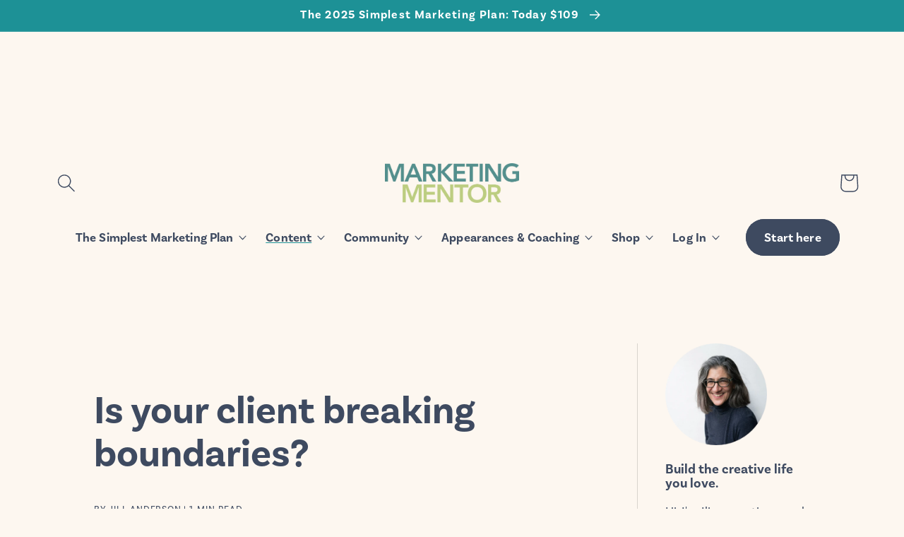

--- FILE ---
content_type: text/html; charset=utf-8
request_url: https://www.marketing-mentor.com/blogs/news/is-your-client-breaking-boundaries
body_size: 20330
content:
<!doctype html>
<html class="no-js" lang="en">
  <head>    <meta charset="utf-8">
    <meta http-equiv="X-UA-Compatible" content="IE=edge">
    <meta name="viewport" content="width=device-width,initial-scale=1">
    <meta name="theme-color" content="">
    <link rel="canonical" href="https://www.marketing-mentor.com/blogs/news/is-your-client-breaking-boundaries">
    <link rel="preconnect" href="https://cdn.shopify.com" crossorigin><link rel="icon" type="image/png" href="//www.marketing-mentor.com/cdn/shop/files/mm_favicon_2x-8.png?crop=center&height=32&v=1613754973&width=32"><link rel="preconnect" href="https://fonts.shopifycdn.com" crossorigin><link rel="stylesheet" href="https://use.typekit.net/jct0jic.css"><title>
      Is your client breaking boundaries?
 &ndash; Marketing Mentor</title>

    
      <meta name="description" content="I don’t think anybody starts a business because they want to get walked all over. Most people do it because they want to make the rules and be in charge. But here’s the thing…if you’ve started the business because you want to be in charge—you NEED to BE IN CHARGE. If not, some (not all) clients will step all over you a">
    

    

<meta property="og:site_name" content="Marketing Mentor">
<meta property="og:url" content="https://www.marketing-mentor.com/blogs/news/is-your-client-breaking-boundaries">
<meta property="og:title" content="Is your client breaking boundaries?">
<meta property="og:type" content="article">
<meta property="og:description" content="I don’t think anybody starts a business because they want to get walked all over. Most people do it because they want to make the rules and be in charge. But here’s the thing…if you’ve started the business because you want to be in charge—you NEED to BE IN CHARGE. If not, some (not all) clients will step all over you a"><meta name="twitter:card" content="summary_large_image">
<meta name="twitter:title" content="Is your client breaking boundaries?">
<meta name="twitter:description" content="I don’t think anybody starts a business because they want to get walked all over. Most people do it because they want to make the rules and be in charge. But here’s the thing…if you’ve started the business because you want to be in charge—you NEED to BE IN CHARGE. If not, some (not all) clients will step all over you a">


    <script src="//www.marketing-mentor.com/cdn/shop/t/21/assets/global.js?v=164236006046027794981663009690" defer="defer"></script>
    <script>window.performance && window.performance.mark && window.performance.mark('shopify.content_for_header.start');</script><meta id="shopify-digital-wallet" name="shopify-digital-wallet" content="/8269949/digital_wallets/dialog">
<meta name="shopify-checkout-api-token" content="2c079a26eb3a959b24be7671d3254f80">
<meta id="in-context-paypal-metadata" data-shop-id="8269949" data-venmo-supported="false" data-environment="production" data-locale="en_US" data-paypal-v4="true" data-currency="USD">
<link rel="alternate" type="application/atom+xml" title="Feed" href="/blogs/news.atom" />
<script async="async" src="/checkouts/internal/preloads.js?locale=en-US"></script>
<link rel="preconnect" href="https://shop.app" crossorigin="anonymous">
<script async="async" src="https://shop.app/checkouts/internal/preloads.js?locale=en-US&shop_id=8269949" crossorigin="anonymous"></script>
<script id="shopify-features" type="application/json">{"accessToken":"2c079a26eb3a959b24be7671d3254f80","betas":["rich-media-storefront-analytics"],"domain":"www.marketing-mentor.com","predictiveSearch":true,"shopId":8269949,"locale":"en"}</script>
<script>var Shopify = Shopify || {};
Shopify.shop = "marketing-mentor.myshopify.com";
Shopify.locale = "en";
Shopify.currency = {"active":"USD","rate":"1.0"};
Shopify.country = "US";
Shopify.theme = {"name":"marketing-mentor-2022\/main","id":124727984243,"schema_name":"Marketing Mentor 2022","schema_version":"0.0.1","theme_store_id":null,"role":"main"};
Shopify.theme.handle = "null";
Shopify.theme.style = {"id":null,"handle":null};
Shopify.cdnHost = "www.marketing-mentor.com/cdn";
Shopify.routes = Shopify.routes || {};
Shopify.routes.root = "/";</script>
<script type="module">!function(o){(o.Shopify=o.Shopify||{}).modules=!0}(window);</script>
<script>!function(o){function n(){var o=[];function n(){o.push(Array.prototype.slice.apply(arguments))}return n.q=o,n}var t=o.Shopify=o.Shopify||{};t.loadFeatures=n(),t.autoloadFeatures=n()}(window);</script>
<script>
  window.ShopifyPay = window.ShopifyPay || {};
  window.ShopifyPay.apiHost = "shop.app\/pay";
  window.ShopifyPay.redirectState = null;
</script>
<script id="shop-js-analytics" type="application/json">{"pageType":"article"}</script>
<script defer="defer" async type="module" src="//www.marketing-mentor.com/cdn/shopifycloud/shop-js/modules/v2/client.init-shop-cart-sync_C5BV16lS.en.esm.js"></script>
<script defer="defer" async type="module" src="//www.marketing-mentor.com/cdn/shopifycloud/shop-js/modules/v2/chunk.common_CygWptCX.esm.js"></script>
<script type="module">
  await import("//www.marketing-mentor.com/cdn/shopifycloud/shop-js/modules/v2/client.init-shop-cart-sync_C5BV16lS.en.esm.js");
await import("//www.marketing-mentor.com/cdn/shopifycloud/shop-js/modules/v2/chunk.common_CygWptCX.esm.js");

  window.Shopify.SignInWithShop?.initShopCartSync?.({"fedCMEnabled":true,"windoidEnabled":true});

</script>
<script>
  window.Shopify = window.Shopify || {};
  if (!window.Shopify.featureAssets) window.Shopify.featureAssets = {};
  window.Shopify.featureAssets['shop-js'] = {"shop-cart-sync":["modules/v2/client.shop-cart-sync_ZFArdW7E.en.esm.js","modules/v2/chunk.common_CygWptCX.esm.js"],"init-fed-cm":["modules/v2/client.init-fed-cm_CmiC4vf6.en.esm.js","modules/v2/chunk.common_CygWptCX.esm.js"],"shop-button":["modules/v2/client.shop-button_tlx5R9nI.en.esm.js","modules/v2/chunk.common_CygWptCX.esm.js"],"shop-cash-offers":["modules/v2/client.shop-cash-offers_DOA2yAJr.en.esm.js","modules/v2/chunk.common_CygWptCX.esm.js","modules/v2/chunk.modal_D71HUcav.esm.js"],"init-windoid":["modules/v2/client.init-windoid_sURxWdc1.en.esm.js","modules/v2/chunk.common_CygWptCX.esm.js"],"shop-toast-manager":["modules/v2/client.shop-toast-manager_ClPi3nE9.en.esm.js","modules/v2/chunk.common_CygWptCX.esm.js"],"init-shop-email-lookup-coordinator":["modules/v2/client.init-shop-email-lookup-coordinator_B8hsDcYM.en.esm.js","modules/v2/chunk.common_CygWptCX.esm.js"],"init-shop-cart-sync":["modules/v2/client.init-shop-cart-sync_C5BV16lS.en.esm.js","modules/v2/chunk.common_CygWptCX.esm.js"],"avatar":["modules/v2/client.avatar_BTnouDA3.en.esm.js"],"pay-button":["modules/v2/client.pay-button_FdsNuTd3.en.esm.js","modules/v2/chunk.common_CygWptCX.esm.js"],"init-customer-accounts":["modules/v2/client.init-customer-accounts_DxDtT_ad.en.esm.js","modules/v2/client.shop-login-button_C5VAVYt1.en.esm.js","modules/v2/chunk.common_CygWptCX.esm.js","modules/v2/chunk.modal_D71HUcav.esm.js"],"init-shop-for-new-customer-accounts":["modules/v2/client.init-shop-for-new-customer-accounts_ChsxoAhi.en.esm.js","modules/v2/client.shop-login-button_C5VAVYt1.en.esm.js","modules/v2/chunk.common_CygWptCX.esm.js","modules/v2/chunk.modal_D71HUcav.esm.js"],"shop-login-button":["modules/v2/client.shop-login-button_C5VAVYt1.en.esm.js","modules/v2/chunk.common_CygWptCX.esm.js","modules/v2/chunk.modal_D71HUcav.esm.js"],"init-customer-accounts-sign-up":["modules/v2/client.init-customer-accounts-sign-up_CPSyQ0Tj.en.esm.js","modules/v2/client.shop-login-button_C5VAVYt1.en.esm.js","modules/v2/chunk.common_CygWptCX.esm.js","modules/v2/chunk.modal_D71HUcav.esm.js"],"shop-follow-button":["modules/v2/client.shop-follow-button_Cva4Ekp9.en.esm.js","modules/v2/chunk.common_CygWptCX.esm.js","modules/v2/chunk.modal_D71HUcav.esm.js"],"checkout-modal":["modules/v2/client.checkout-modal_BPM8l0SH.en.esm.js","modules/v2/chunk.common_CygWptCX.esm.js","modules/v2/chunk.modal_D71HUcav.esm.js"],"lead-capture":["modules/v2/client.lead-capture_Bi8yE_yS.en.esm.js","modules/v2/chunk.common_CygWptCX.esm.js","modules/v2/chunk.modal_D71HUcav.esm.js"],"shop-login":["modules/v2/client.shop-login_D6lNrXab.en.esm.js","modules/v2/chunk.common_CygWptCX.esm.js","modules/v2/chunk.modal_D71HUcav.esm.js"],"payment-terms":["modules/v2/client.payment-terms_CZxnsJam.en.esm.js","modules/v2/chunk.common_CygWptCX.esm.js","modules/v2/chunk.modal_D71HUcav.esm.js"]};
</script>
<script>(function() {
  var isLoaded = false;
  function asyncLoad() {
    if (isLoaded) return;
    isLoaded = true;
    var urls = ["https:\/\/shy.elfsight.com\/p\/platform.js?shop=marketing-mentor.myshopify.com","https:\/\/widgetic.com\/sdk\/sdk.js?shop=marketing-mentor.myshopify.com","https:\/\/app.popt.in\/pixel.js?id=ec6f74daf6649\u0026shop=marketing-mentor.myshopify.com"];
    for (var i = 0; i < urls.length; i++) {
      var s = document.createElement('script');
      s.type = 'text/javascript';
      s.async = true;
      s.src = urls[i];
      var x = document.getElementsByTagName('script')[0];
      x.parentNode.insertBefore(s, x);
    }
  };
  if(window.attachEvent) {
    window.attachEvent('onload', asyncLoad);
  } else {
    window.addEventListener('load', asyncLoad, false);
  }
})();</script>
<script id="__st">var __st={"a":8269949,"offset":-18000,"reqid":"5b9bc54e-6645-4f5f-9b6b-9f05cc9dd2e5-1768753885","pageurl":"www.marketing-mentor.com\/blogs\/news\/is-your-client-breaking-boundaries","s":"articles-159217729","u":"b1a182270743","p":"article","rtyp":"article","rid":159217729};</script>
<script>window.ShopifyPaypalV4VisibilityTracking = true;</script>
<script id="captcha-bootstrap">!function(){'use strict';const t='contact',e='account',n='new_comment',o=[[t,t],['blogs',n],['comments',n],[t,'customer']],c=[[e,'customer_login'],[e,'guest_login'],[e,'recover_customer_password'],[e,'create_customer']],r=t=>t.map((([t,e])=>`form[action*='/${t}']:not([data-nocaptcha='true']) input[name='form_type'][value='${e}']`)).join(','),a=t=>()=>t?[...document.querySelectorAll(t)].map((t=>t.form)):[];function s(){const t=[...o],e=r(t);return a(e)}const i='password',u='form_key',d=['recaptcha-v3-token','g-recaptcha-response','h-captcha-response',i],f=()=>{try{return window.sessionStorage}catch{return}},m='__shopify_v',_=t=>t.elements[u];function p(t,e,n=!1){try{const o=window.sessionStorage,c=JSON.parse(o.getItem(e)),{data:r}=function(t){const{data:e,action:n}=t;return t[m]||n?{data:e,action:n}:{data:t,action:n}}(c);for(const[e,n]of Object.entries(r))t.elements[e]&&(t.elements[e].value=n);n&&o.removeItem(e)}catch(o){console.error('form repopulation failed',{error:o})}}const l='form_type',E='cptcha';function T(t){t.dataset[E]=!0}const w=window,h=w.document,L='Shopify',v='ce_forms',y='captcha';let A=!1;((t,e)=>{const n=(g='f06e6c50-85a8-45c8-87d0-21a2b65856fe',I='https://cdn.shopify.com/shopifycloud/storefront-forms-hcaptcha/ce_storefront_forms_captcha_hcaptcha.v1.5.2.iife.js',D={infoText:'Protected by hCaptcha',privacyText:'Privacy',termsText:'Terms'},(t,e,n)=>{const o=w[L][v],c=o.bindForm;if(c)return c(t,g,e,D).then(n);var r;o.q.push([[t,g,e,D],n]),r=I,A||(h.body.append(Object.assign(h.createElement('script'),{id:'captcha-provider',async:!0,src:r})),A=!0)});var g,I,D;w[L]=w[L]||{},w[L][v]=w[L][v]||{},w[L][v].q=[],w[L][y]=w[L][y]||{},w[L][y].protect=function(t,e){n(t,void 0,e),T(t)},Object.freeze(w[L][y]),function(t,e,n,w,h,L){const[v,y,A,g]=function(t,e,n){const i=e?o:[],u=t?c:[],d=[...i,...u],f=r(d),m=r(i),_=r(d.filter((([t,e])=>n.includes(e))));return[a(f),a(m),a(_),s()]}(w,h,L),I=t=>{const e=t.target;return e instanceof HTMLFormElement?e:e&&e.form},D=t=>v().includes(t);t.addEventListener('submit',(t=>{const e=I(t);if(!e)return;const n=D(e)&&!e.dataset.hcaptchaBound&&!e.dataset.recaptchaBound,o=_(e),c=g().includes(e)&&(!o||!o.value);(n||c)&&t.preventDefault(),c&&!n&&(function(t){try{if(!f())return;!function(t){const e=f();if(!e)return;const n=_(t);if(!n)return;const o=n.value;o&&e.removeItem(o)}(t);const e=Array.from(Array(32),(()=>Math.random().toString(36)[2])).join('');!function(t,e){_(t)||t.append(Object.assign(document.createElement('input'),{type:'hidden',name:u})),t.elements[u].value=e}(t,e),function(t,e){const n=f();if(!n)return;const o=[...t.querySelectorAll(`input[type='${i}']`)].map((({name:t})=>t)),c=[...d,...o],r={};for(const[a,s]of new FormData(t).entries())c.includes(a)||(r[a]=s);n.setItem(e,JSON.stringify({[m]:1,action:t.action,data:r}))}(t,e)}catch(e){console.error('failed to persist form',e)}}(e),e.submit())}));const S=(t,e)=>{t&&!t.dataset[E]&&(n(t,e.some((e=>e===t))),T(t))};for(const o of['focusin','change'])t.addEventListener(o,(t=>{const e=I(t);D(e)&&S(e,y())}));const B=e.get('form_key'),M=e.get(l),P=B&&M;t.addEventListener('DOMContentLoaded',(()=>{const t=y();if(P)for(const e of t)e.elements[l].value===M&&p(e,B);[...new Set([...A(),...v().filter((t=>'true'===t.dataset.shopifyCaptcha))])].forEach((e=>S(e,t)))}))}(h,new URLSearchParams(w.location.search),n,t,e,['guest_login'])})(!0,!0)}();</script>
<script integrity="sha256-4kQ18oKyAcykRKYeNunJcIwy7WH5gtpwJnB7kiuLZ1E=" data-source-attribution="shopify.loadfeatures" defer="defer" src="//www.marketing-mentor.com/cdn/shopifycloud/storefront/assets/storefront/load_feature-a0a9edcb.js" crossorigin="anonymous"></script>
<script crossorigin="anonymous" defer="defer" src="//www.marketing-mentor.com/cdn/shopifycloud/storefront/assets/shopify_pay/storefront-65b4c6d7.js?v=20250812"></script>
<script data-source-attribution="shopify.dynamic_checkout.dynamic.init">var Shopify=Shopify||{};Shopify.PaymentButton=Shopify.PaymentButton||{isStorefrontPortableWallets:!0,init:function(){window.Shopify.PaymentButton.init=function(){};var t=document.createElement("script");t.src="https://www.marketing-mentor.com/cdn/shopifycloud/portable-wallets/latest/portable-wallets.en.js",t.type="module",document.head.appendChild(t)}};
</script>
<script data-source-attribution="shopify.dynamic_checkout.buyer_consent">
  function portableWalletsHideBuyerConsent(e){var t=document.getElementById("shopify-buyer-consent"),n=document.getElementById("shopify-subscription-policy-button");t&&n&&(t.classList.add("hidden"),t.setAttribute("aria-hidden","true"),n.removeEventListener("click",e))}function portableWalletsShowBuyerConsent(e){var t=document.getElementById("shopify-buyer-consent"),n=document.getElementById("shopify-subscription-policy-button");t&&n&&(t.classList.remove("hidden"),t.removeAttribute("aria-hidden"),n.addEventListener("click",e))}window.Shopify?.PaymentButton&&(window.Shopify.PaymentButton.hideBuyerConsent=portableWalletsHideBuyerConsent,window.Shopify.PaymentButton.showBuyerConsent=portableWalletsShowBuyerConsent);
</script>
<script data-source-attribution="shopify.dynamic_checkout.cart.bootstrap">document.addEventListener("DOMContentLoaded",(function(){function t(){return document.querySelector("shopify-accelerated-checkout-cart, shopify-accelerated-checkout")}if(t())Shopify.PaymentButton.init();else{new MutationObserver((function(e,n){t()&&(Shopify.PaymentButton.init(),n.disconnect())})).observe(document.body,{childList:!0,subtree:!0})}}));
</script>
<link id="shopify-accelerated-checkout-styles" rel="stylesheet" media="screen" href="https://www.marketing-mentor.com/cdn/shopifycloud/portable-wallets/latest/accelerated-checkout-backwards-compat.css" crossorigin="anonymous">
<style id="shopify-accelerated-checkout-cart">
        #shopify-buyer-consent {
  margin-top: 1em;
  display: inline-block;
  width: 100%;
}

#shopify-buyer-consent.hidden {
  display: none;
}

#shopify-subscription-policy-button {
  background: none;
  border: none;
  padding: 0;
  text-decoration: underline;
  font-size: inherit;
  cursor: pointer;
}

#shopify-subscription-policy-button::before {
  box-shadow: none;
}

      </style>
<script id="sections-script" data-sections="header,footer" defer="defer" src="//www.marketing-mentor.com/cdn/shop/t/21/compiled_assets/scripts.js?v=8551"></script>
<script>window.performance && window.performance.mark && window.performance.mark('shopify.content_for_header.end');</script>



    <style data-shopify>
:root {
        --font-body-family: basic-sans, sans-serif;
        --font-body-style: normal;
        --font-body-weight: 400;
        --font-body-weight-bold: 700;

        --font-heading-family: basic-sans, sans-serif;
        --font-heading-style: normal;
        --font-heading-weight: 600;

        --font-accent-family: input-mono, monospace;
        --font-accent-style: normal;
        --font-acent-weight: 400;

        --font-body-scale: 1.3;
        --font-heading-scale: 0.9615384615384616;

        --color-base-text: 62, 74, 96;
        --color-shadow: 62, 74, 96;
        --color-base-background-1: 253, 247, 240;
        --color-base-background-2: 222, 235, 231;
        --color-base-background-3: 226, 228, 233;
        --color-base-background-4: 240, 221, 188;
        --color-base-solid-button-labels: 255, 255, 255;
        --color-base-outline-button-labels: 65, 155, 170;
        --color-base-accent-1: 29, 145, 150;
        --color-base-accent-2: 226, 180, 96;
        --payment-terms-background-color: #fdf7f0;



        --gradient-base-background-1: #fdf7f0;
        --gradient-base-background-2: #deebe7;
        --gradient-base-background-3: #e2e4e9;
        --gradient-base-background-4: #f0ddbc;
        --gradient-base-accent-1: #1d9196;
        --gradient-base-accent-2: #e2b460;

        --media-padding: px;
        --media-border-opacity: 0.05;
        --media-border-width: 0px;
        --media-radius: 0px;
        --media-shadow-opacity: 0.0;
        --media-shadow-horizontal-offset: 0px;
        --media-shadow-vertical-offset: 4px;
        --media-shadow-blur-radius: 5px;
        --media-shadow-visible: 0;

        --page-width: 100rem;
        --page-width-margin: 0rem;

        --product-card-image-padding: 0.0rem;
        --product-card-corner-radius: 2.2rem;
        --product-card-text-alignment: left;
        --product-card-border-width: 0.0rem;
        --product-card-border-opacity: 0.1;
        --product-card-shadow-opacity: 0.15;
        --product-card-shadow-visible: 1;
        --product-card-shadow-horizontal-offset: 0.0rem;
        --product-card-shadow-vertical-offset: 2.2rem;
        --product-card-shadow-blur-radius: 2.0rem;

        --collection-card-image-padding: 0.0rem;
        --collection-card-corner-radius: 2.2rem;
        --collection-card-text-alignment: left;
        --collection-card-border-width: 0.0rem;
        --collection-card-border-opacity: 0.1;
        --collection-card-shadow-opacity: 0.0;
        --collection-card-shadow-visible: 0;
        --collection-card-shadow-horizontal-offset: 0.0rem;
        --collection-card-shadow-vertical-offset: 0.4rem;
        --collection-card-shadow-blur-radius: 0.5rem;

        --blog-card-image-padding: 0.0rem;
        --blog-card-corner-radius: 0.0rem;
        --blog-card-text-alignment: left;
        --blog-card-border-width: 0.0rem;
        --blog-card-border-opacity: 0.1;
        --blog-card-shadow-opacity: 0.0;
        --blog-card-shadow-visible: 0;
        --blog-card-shadow-horizontal-offset: 0.0rem;
        --blog-card-shadow-vertical-offset: 0.4rem;
        --blog-card-shadow-blur-radius: 0.5rem;

        --badge-corner-radius: 1.0rem;

        --popup-border-width: 1px;
        --popup-border-opacity: 0.1;
        --popup-corner-radius: 0px;
        --popup-shadow-opacity: 0.0;
        --popup-shadow-horizontal-offset: 0px;
        --popup-shadow-vertical-offset: 4px;
        --popup-shadow-blur-radius: 5px;

        --drawer-border-width: 1px;
        --drawer-border-opacity: 0.1;
        --drawer-shadow-opacity: 0.0;
        --drawer-shadow-horizontal-offset: 0px;
        --drawer-shadow-vertical-offset: 4px;
        --drawer-shadow-blur-radius: 5px;

        --spacing-sections-desktop: 0px;
        --spacing-sections-mobile: 0px;

        --grid-desktop-vertical-spacing: 60px;
        --grid-desktop-horizontal-spacing: 60px;
        --grid-mobile-vertical-spacing: 30px;
        --grid-mobile-horizontal-spacing: 30px;

        --text-boxes-border-opacity: 0.1;
        --text-boxes-border-width: 0px;
        --text-boxes-radius: 0px;
        --text-boxes-shadow-opacity: 0.0;
        --text-boxes-shadow-visible: 0;
        --text-boxes-shadow-horizontal-offset: 0px;
        --text-boxes-shadow-vertical-offset: 4px;
        --text-boxes-shadow-blur-radius: 5px;

        --buttons-radius: 26px;
        --buttons-radius-outset: 27px;
        --buttons-border-width: 1px;
        --buttons-border-opacity: 1.0;
        --buttons-shadow-opacity: 0.0;
        --buttons-shadow-visible: 0;
        --buttons-shadow-horizontal-offset: 0px;
        --buttons-shadow-vertical-offset: 4px;
        --buttons-shadow-blur-radius: 5px;
        --buttons-border-offset: 0.3px;

        --inputs-radius: 18px;
        --inputs-border-width: 1px;
        --inputs-border-opacity: 0.55;
        --inputs-shadow-opacity: 0.0;
        --inputs-shadow-horizontal-offset: 0px;
        --inputs-margin-offset: 0px;
        --inputs-shadow-vertical-offset: 4px;
        --inputs-shadow-blur-radius: 5px;
        --inputs-radius-outset: 19px;

        --variant-pills-radius: 40px;
        --variant-pills-border-width: 1px;
        --variant-pills-border-opacity: 0.55;
        --variant-pills-shadow-opacity: 0.0;
        --variant-pills-shadow-horizontal-offset: 0px;
        --variant-pills-shadow-vertical-offset: 4px;
        --variant-pills-shadow-blur-radius: 5px;
      }

      *,
      *::before,
      *::after {
        box-sizing: inherit;
      }

      html {
        box-sizing: border-box;
        font-size: calc(var(--font-body-scale) * 62.5%);
        height: 100%;
      }

      body {
        display: grid;
        grid-template-rows: auto auto 1fr auto;
        grid-template-columns: 100%;
        min-height: 100%;
        margin: 0;
        font-size: 1.5rem;
        letter-spacing: 0.01rem;
        line-height: calc(1 + 0.4 / var(--font-body-scale));
        font-family: var(--font-body-family);
        font-style: var(--font-body-style);
        font-weight: var(--font-body-weight);
        -webkit-font-smoothing: antialiased;
        -moz-osx-font-smoothing: antialiased;
      }

      @media screen and (min-width: 750px) {
        body {
          font-size: 1.6rem;
        }
      }
    </style>

    <link href="//www.marketing-mentor.com/cdn/shop/t/21/assets/base.css?v=118014279594257295051669595056" rel="stylesheet" type="text/css" media="all" />
<link rel="preload" as="font" href="//www.marketing-mentor.com/cdn/fonts/assistant/assistant_n4.9120912a469cad1cc292572851508ca49d12e768.woff2" type="font/woff2" crossorigin><link rel="preload" as="font" href="//www.marketing-mentor.com/cdn/fonts/assistant/assistant_n4.9120912a469cad1cc292572851508ca49d12e768.woff2" type="font/woff2" crossorigin><link rel="stylesheet" href="//www.marketing-mentor.com/cdn/shop/t/21/assets/component-predictive-search.css?v=83512081251802922551663009692" media="print" onload="this.media='all'"><script>document.documentElement.className = document.documentElement.className.replace('no-js', 'js');
    if (Shopify.designMode) {
      document.documentElement.classList.add('shopify-design-mode');
    }
    </script>
  <!-- BEGIN app block: shopify://apps/xo-insert-code/blocks/insert-code-header/72017b12-3679-442e-b23c-5c62460717f5 --><!-- XO-InsertCode Header -->


<!-- Google Tag Manager -->
<script>(function(w,d,s,l,i){w[l]=w[l]||[];w[l].push({'gtm.start':
new Date().getTime(),event:'gtm.js'});var f=d.getElementsByTagName(s)[0],
j=d.createElement(s),dl=l!='dataLayer'?'&l='+l:'';j.async=true;j.src=
'https://www.googletagmanager.com/gtm.js?id='+i+dl;f.parentNode.insertBefore(j,f);
})(window,document,'script','dataLayer','GTM-PJJXRHJL');</script>
<!-- End Google Tag Manager -->
  
<!-- End: XO-InsertCode Header -->


<!-- END app block --><!-- BEGIN app block: shopify://apps/sitemap-noindex-pro-seo/blocks/app-embed/4d815e2c-5af0-46ba-8301-d0f9cf660031 -->
<!-- END app block --><link href="https://monorail-edge.shopifysvc.com" rel="dns-prefetch">
<script>(function(){if ("sendBeacon" in navigator && "performance" in window) {try {var session_token_from_headers = performance.getEntriesByType('navigation')[0].serverTiming.find(x => x.name == '_s').description;} catch {var session_token_from_headers = undefined;}var session_cookie_matches = document.cookie.match(/_shopify_s=([^;]*)/);var session_token_from_cookie = session_cookie_matches && session_cookie_matches.length === 2 ? session_cookie_matches[1] : "";var session_token = session_token_from_headers || session_token_from_cookie || "";function handle_abandonment_event(e) {var entries = performance.getEntries().filter(function(entry) {return /monorail-edge.shopifysvc.com/.test(entry.name);});if (!window.abandonment_tracked && entries.length === 0) {window.abandonment_tracked = true;var currentMs = Date.now();var navigation_start = performance.timing.navigationStart;var payload = {shop_id: 8269949,url: window.location.href,navigation_start,duration: currentMs - navigation_start,session_token,page_type: "article"};window.navigator.sendBeacon("https://monorail-edge.shopifysvc.com/v1/produce", JSON.stringify({schema_id: "online_store_buyer_site_abandonment/1.1",payload: payload,metadata: {event_created_at_ms: currentMs,event_sent_at_ms: currentMs}}));}}window.addEventListener('pagehide', handle_abandonment_event);}}());</script>
<script id="web-pixels-manager-setup">(function e(e,d,r,n,o){if(void 0===o&&(o={}),!Boolean(null===(a=null===(i=window.Shopify)||void 0===i?void 0:i.analytics)||void 0===a?void 0:a.replayQueue)){var i,a;window.Shopify=window.Shopify||{};var t=window.Shopify;t.analytics=t.analytics||{};var s=t.analytics;s.replayQueue=[],s.publish=function(e,d,r){return s.replayQueue.push([e,d,r]),!0};try{self.performance.mark("wpm:start")}catch(e){}var l=function(){var e={modern:/Edge?\/(1{2}[4-9]|1[2-9]\d|[2-9]\d{2}|\d{4,})\.\d+(\.\d+|)|Firefox\/(1{2}[4-9]|1[2-9]\d|[2-9]\d{2}|\d{4,})\.\d+(\.\d+|)|Chrom(ium|e)\/(9{2}|\d{3,})\.\d+(\.\d+|)|(Maci|X1{2}).+ Version\/(15\.\d+|(1[6-9]|[2-9]\d|\d{3,})\.\d+)([,.]\d+|)( \(\w+\)|)( Mobile\/\w+|) Safari\/|Chrome.+OPR\/(9{2}|\d{3,})\.\d+\.\d+|(CPU[ +]OS|iPhone[ +]OS|CPU[ +]iPhone|CPU IPhone OS|CPU iPad OS)[ +]+(15[._]\d+|(1[6-9]|[2-9]\d|\d{3,})[._]\d+)([._]\d+|)|Android:?[ /-](13[3-9]|1[4-9]\d|[2-9]\d{2}|\d{4,})(\.\d+|)(\.\d+|)|Android.+Firefox\/(13[5-9]|1[4-9]\d|[2-9]\d{2}|\d{4,})\.\d+(\.\d+|)|Android.+Chrom(ium|e)\/(13[3-9]|1[4-9]\d|[2-9]\d{2}|\d{4,})\.\d+(\.\d+|)|SamsungBrowser\/([2-9]\d|\d{3,})\.\d+/,legacy:/Edge?\/(1[6-9]|[2-9]\d|\d{3,})\.\d+(\.\d+|)|Firefox\/(5[4-9]|[6-9]\d|\d{3,})\.\d+(\.\d+|)|Chrom(ium|e)\/(5[1-9]|[6-9]\d|\d{3,})\.\d+(\.\d+|)([\d.]+$|.*Safari\/(?![\d.]+ Edge\/[\d.]+$))|(Maci|X1{2}).+ Version\/(10\.\d+|(1[1-9]|[2-9]\d|\d{3,})\.\d+)([,.]\d+|)( \(\w+\)|)( Mobile\/\w+|) Safari\/|Chrome.+OPR\/(3[89]|[4-9]\d|\d{3,})\.\d+\.\d+|(CPU[ +]OS|iPhone[ +]OS|CPU[ +]iPhone|CPU IPhone OS|CPU iPad OS)[ +]+(10[._]\d+|(1[1-9]|[2-9]\d|\d{3,})[._]\d+)([._]\d+|)|Android:?[ /-](13[3-9]|1[4-9]\d|[2-9]\d{2}|\d{4,})(\.\d+|)(\.\d+|)|Mobile Safari.+OPR\/([89]\d|\d{3,})\.\d+\.\d+|Android.+Firefox\/(13[5-9]|1[4-9]\d|[2-9]\d{2}|\d{4,})\.\d+(\.\d+|)|Android.+Chrom(ium|e)\/(13[3-9]|1[4-9]\d|[2-9]\d{2}|\d{4,})\.\d+(\.\d+|)|Android.+(UC? ?Browser|UCWEB|U3)[ /]?(15\.([5-9]|\d{2,})|(1[6-9]|[2-9]\d|\d{3,})\.\d+)\.\d+|SamsungBrowser\/(5\.\d+|([6-9]|\d{2,})\.\d+)|Android.+MQ{2}Browser\/(14(\.(9|\d{2,})|)|(1[5-9]|[2-9]\d|\d{3,})(\.\d+|))(\.\d+|)|K[Aa][Ii]OS\/(3\.\d+|([4-9]|\d{2,})\.\d+)(\.\d+|)/},d=e.modern,r=e.legacy,n=navigator.userAgent;return n.match(d)?"modern":n.match(r)?"legacy":"unknown"}(),u="modern"===l?"modern":"legacy",c=(null!=n?n:{modern:"",legacy:""})[u],f=function(e){return[e.baseUrl,"/wpm","/b",e.hashVersion,"modern"===e.buildTarget?"m":"l",".js"].join("")}({baseUrl:d,hashVersion:r,buildTarget:u}),m=function(e){var d=e.version,r=e.bundleTarget,n=e.surface,o=e.pageUrl,i=e.monorailEndpoint;return{emit:function(e){var a=e.status,t=e.errorMsg,s=(new Date).getTime(),l=JSON.stringify({metadata:{event_sent_at_ms:s},events:[{schema_id:"web_pixels_manager_load/3.1",payload:{version:d,bundle_target:r,page_url:o,status:a,surface:n,error_msg:t},metadata:{event_created_at_ms:s}}]});if(!i)return console&&console.warn&&console.warn("[Web Pixels Manager] No Monorail endpoint provided, skipping logging."),!1;try{return self.navigator.sendBeacon.bind(self.navigator)(i,l)}catch(e){}var u=new XMLHttpRequest;try{return u.open("POST",i,!0),u.setRequestHeader("Content-Type","text/plain"),u.send(l),!0}catch(e){return console&&console.warn&&console.warn("[Web Pixels Manager] Got an unhandled error while logging to Monorail."),!1}}}}({version:r,bundleTarget:l,surface:e.surface,pageUrl:self.location.href,monorailEndpoint:e.monorailEndpoint});try{o.browserTarget=l,function(e){var d=e.src,r=e.async,n=void 0===r||r,o=e.onload,i=e.onerror,a=e.sri,t=e.scriptDataAttributes,s=void 0===t?{}:t,l=document.createElement("script"),u=document.querySelector("head"),c=document.querySelector("body");if(l.async=n,l.src=d,a&&(l.integrity=a,l.crossOrigin="anonymous"),s)for(var f in s)if(Object.prototype.hasOwnProperty.call(s,f))try{l.dataset[f]=s[f]}catch(e){}if(o&&l.addEventListener("load",o),i&&l.addEventListener("error",i),u)u.appendChild(l);else{if(!c)throw new Error("Did not find a head or body element to append the script");c.appendChild(l)}}({src:f,async:!0,onload:function(){if(!function(){var e,d;return Boolean(null===(d=null===(e=window.Shopify)||void 0===e?void 0:e.analytics)||void 0===d?void 0:d.initialized)}()){var d=window.webPixelsManager.init(e)||void 0;if(d){var r=window.Shopify.analytics;r.replayQueue.forEach((function(e){var r=e[0],n=e[1],o=e[2];d.publishCustomEvent(r,n,o)})),r.replayQueue=[],r.publish=d.publishCustomEvent,r.visitor=d.visitor,r.initialized=!0}}},onerror:function(){return m.emit({status:"failed",errorMsg:"".concat(f," has failed to load")})},sri:function(e){var d=/^sha384-[A-Za-z0-9+/=]+$/;return"string"==typeof e&&d.test(e)}(c)?c:"",scriptDataAttributes:o}),m.emit({status:"loading"})}catch(e){m.emit({status:"failed",errorMsg:(null==e?void 0:e.message)||"Unknown error"})}}})({shopId: 8269949,storefrontBaseUrl: "https://www.marketing-mentor.com",extensionsBaseUrl: "https://extensions.shopifycdn.com/cdn/shopifycloud/web-pixels-manager",monorailEndpoint: "https://monorail-edge.shopifysvc.com/unstable/produce_batch",surface: "storefront-renderer",enabledBetaFlags: ["2dca8a86"],webPixelsConfigList: [{"id":"427917427","configuration":"{\"config\":\"{\\\"pixel_id\\\":\\\"G-VG2L2XKQS6\\\",\\\"gtag_events\\\":[{\\\"type\\\":\\\"purchase\\\",\\\"action_label\\\":\\\"G-VG2L2XKQS6\\\"},{\\\"type\\\":\\\"page_view\\\",\\\"action_label\\\":\\\"G-VG2L2XKQS6\\\"},{\\\"type\\\":\\\"view_item\\\",\\\"action_label\\\":\\\"G-VG2L2XKQS6\\\"},{\\\"type\\\":\\\"search\\\",\\\"action_label\\\":\\\"G-VG2L2XKQS6\\\"},{\\\"type\\\":\\\"add_to_cart\\\",\\\"action_label\\\":\\\"G-VG2L2XKQS6\\\"},{\\\"type\\\":\\\"begin_checkout\\\",\\\"action_label\\\":\\\"G-VG2L2XKQS6\\\"},{\\\"type\\\":\\\"add_payment_info\\\",\\\"action_label\\\":\\\"G-VG2L2XKQS6\\\"}],\\\"enable_monitoring_mode\\\":false}\"}","eventPayloadVersion":"v1","runtimeContext":"OPEN","scriptVersion":"b2a88bafab3e21179ed38636efcd8a93","type":"APP","apiClientId":1780363,"privacyPurposes":[],"dataSharingAdjustments":{"protectedCustomerApprovalScopes":["read_customer_address","read_customer_email","read_customer_name","read_customer_personal_data","read_customer_phone"]}},{"id":"51183731","eventPayloadVersion":"v1","runtimeContext":"LAX","scriptVersion":"1","type":"CUSTOM","privacyPurposes":["MARKETING"],"name":"Meta pixel (migrated)"},{"id":"shopify-app-pixel","configuration":"{}","eventPayloadVersion":"v1","runtimeContext":"STRICT","scriptVersion":"0450","apiClientId":"shopify-pixel","type":"APP","privacyPurposes":["ANALYTICS","MARKETING"]},{"id":"shopify-custom-pixel","eventPayloadVersion":"v1","runtimeContext":"LAX","scriptVersion":"0450","apiClientId":"shopify-pixel","type":"CUSTOM","privacyPurposes":["ANALYTICS","MARKETING"]}],isMerchantRequest: false,initData: {"shop":{"name":"Marketing Mentor","paymentSettings":{"currencyCode":"USD"},"myshopifyDomain":"marketing-mentor.myshopify.com","countryCode":"US","storefrontUrl":"https:\/\/www.marketing-mentor.com"},"customer":null,"cart":null,"checkout":null,"productVariants":[],"purchasingCompany":null},},"https://www.marketing-mentor.com/cdn","fcfee988w5aeb613cpc8e4bc33m6693e112",{"modern":"","legacy":""},{"shopId":"8269949","storefrontBaseUrl":"https:\/\/www.marketing-mentor.com","extensionBaseUrl":"https:\/\/extensions.shopifycdn.com\/cdn\/shopifycloud\/web-pixels-manager","surface":"storefront-renderer","enabledBetaFlags":"[\"2dca8a86\"]","isMerchantRequest":"false","hashVersion":"fcfee988w5aeb613cpc8e4bc33m6693e112","publish":"custom","events":"[[\"page_viewed\",{}]]"});</script><script>
  window.ShopifyAnalytics = window.ShopifyAnalytics || {};
  window.ShopifyAnalytics.meta = window.ShopifyAnalytics.meta || {};
  window.ShopifyAnalytics.meta.currency = 'USD';
  var meta = {"page":{"pageType":"article","resourceType":"article","resourceId":159217729,"requestId":"5b9bc54e-6645-4f5f-9b6b-9f05cc9dd2e5-1768753885"}};
  for (var attr in meta) {
    window.ShopifyAnalytics.meta[attr] = meta[attr];
  }
</script>
<script class="analytics">
  (function () {
    var customDocumentWrite = function(content) {
      var jquery = null;

      if (window.jQuery) {
        jquery = window.jQuery;
      } else if (window.Checkout && window.Checkout.$) {
        jquery = window.Checkout.$;
      }

      if (jquery) {
        jquery('body').append(content);
      }
    };

    var hasLoggedConversion = function(token) {
      if (token) {
        return document.cookie.indexOf('loggedConversion=' + token) !== -1;
      }
      return false;
    }

    var setCookieIfConversion = function(token) {
      if (token) {
        var twoMonthsFromNow = new Date(Date.now());
        twoMonthsFromNow.setMonth(twoMonthsFromNow.getMonth() + 2);

        document.cookie = 'loggedConversion=' + token + '; expires=' + twoMonthsFromNow;
      }
    }

    var trekkie = window.ShopifyAnalytics.lib = window.trekkie = window.trekkie || [];
    if (trekkie.integrations) {
      return;
    }
    trekkie.methods = [
      'identify',
      'page',
      'ready',
      'track',
      'trackForm',
      'trackLink'
    ];
    trekkie.factory = function(method) {
      return function() {
        var args = Array.prototype.slice.call(arguments);
        args.unshift(method);
        trekkie.push(args);
        return trekkie;
      };
    };
    for (var i = 0; i < trekkie.methods.length; i++) {
      var key = trekkie.methods[i];
      trekkie[key] = trekkie.factory(key);
    }
    trekkie.load = function(config) {
      trekkie.config = config || {};
      trekkie.config.initialDocumentCookie = document.cookie;
      var first = document.getElementsByTagName('script')[0];
      var script = document.createElement('script');
      script.type = 'text/javascript';
      script.onerror = function(e) {
        var scriptFallback = document.createElement('script');
        scriptFallback.type = 'text/javascript';
        scriptFallback.onerror = function(error) {
                var Monorail = {
      produce: function produce(monorailDomain, schemaId, payload) {
        var currentMs = new Date().getTime();
        var event = {
          schema_id: schemaId,
          payload: payload,
          metadata: {
            event_created_at_ms: currentMs,
            event_sent_at_ms: currentMs
          }
        };
        return Monorail.sendRequest("https://" + monorailDomain + "/v1/produce", JSON.stringify(event));
      },
      sendRequest: function sendRequest(endpointUrl, payload) {
        // Try the sendBeacon API
        if (window && window.navigator && typeof window.navigator.sendBeacon === 'function' && typeof window.Blob === 'function' && !Monorail.isIos12()) {
          var blobData = new window.Blob([payload], {
            type: 'text/plain'
          });

          if (window.navigator.sendBeacon(endpointUrl, blobData)) {
            return true;
          } // sendBeacon was not successful

        } // XHR beacon

        var xhr = new XMLHttpRequest();

        try {
          xhr.open('POST', endpointUrl);
          xhr.setRequestHeader('Content-Type', 'text/plain');
          xhr.send(payload);
        } catch (e) {
          console.log(e);
        }

        return false;
      },
      isIos12: function isIos12() {
        return window.navigator.userAgent.lastIndexOf('iPhone; CPU iPhone OS 12_') !== -1 || window.navigator.userAgent.lastIndexOf('iPad; CPU OS 12_') !== -1;
      }
    };
    Monorail.produce('monorail-edge.shopifysvc.com',
      'trekkie_storefront_load_errors/1.1',
      {shop_id: 8269949,
      theme_id: 124727984243,
      app_name: "storefront",
      context_url: window.location.href,
      source_url: "//www.marketing-mentor.com/cdn/s/trekkie.storefront.cd680fe47e6c39ca5d5df5f0a32d569bc48c0f27.min.js"});

        };
        scriptFallback.async = true;
        scriptFallback.src = '//www.marketing-mentor.com/cdn/s/trekkie.storefront.cd680fe47e6c39ca5d5df5f0a32d569bc48c0f27.min.js';
        first.parentNode.insertBefore(scriptFallback, first);
      };
      script.async = true;
      script.src = '//www.marketing-mentor.com/cdn/s/trekkie.storefront.cd680fe47e6c39ca5d5df5f0a32d569bc48c0f27.min.js';
      first.parentNode.insertBefore(script, first);
    };
    trekkie.load(
      {"Trekkie":{"appName":"storefront","development":false,"defaultAttributes":{"shopId":8269949,"isMerchantRequest":null,"themeId":124727984243,"themeCityHash":"13799348132383820458","contentLanguage":"en","currency":"USD","eventMetadataId":"433dc5ec-525a-41c9-8812-f5b7df7e522f"},"isServerSideCookieWritingEnabled":true,"monorailRegion":"shop_domain","enabledBetaFlags":["65f19447"]},"Session Attribution":{},"S2S":{"facebookCapiEnabled":false,"source":"trekkie-storefront-renderer","apiClientId":580111}}
    );

    var loaded = false;
    trekkie.ready(function() {
      if (loaded) return;
      loaded = true;

      window.ShopifyAnalytics.lib = window.trekkie;

      var originalDocumentWrite = document.write;
      document.write = customDocumentWrite;
      try { window.ShopifyAnalytics.merchantGoogleAnalytics.call(this); } catch(error) {};
      document.write = originalDocumentWrite;

      window.ShopifyAnalytics.lib.page(null,{"pageType":"article","resourceType":"article","resourceId":159217729,"requestId":"5b9bc54e-6645-4f5f-9b6b-9f05cc9dd2e5-1768753885","shopifyEmitted":true});

      var match = window.location.pathname.match(/checkouts\/(.+)\/(thank_you|post_purchase)/)
      var token = match? match[1]: undefined;
      if (!hasLoggedConversion(token)) {
        setCookieIfConversion(token);
        
      }
    });


        var eventsListenerScript = document.createElement('script');
        eventsListenerScript.async = true;
        eventsListenerScript.src = "//www.marketing-mentor.com/cdn/shopifycloud/storefront/assets/shop_events_listener-3da45d37.js";
        document.getElementsByTagName('head')[0].appendChild(eventsListenerScript);

})();</script>
  <script>
  if (!window.ga || (window.ga && typeof window.ga !== 'function')) {
    window.ga = function ga() {
      (window.ga.q = window.ga.q || []).push(arguments);
      if (window.Shopify && window.Shopify.analytics && typeof window.Shopify.analytics.publish === 'function') {
        window.Shopify.analytics.publish("ga_stub_called", {}, {sendTo: "google_osp_migration"});
      }
      console.error("Shopify's Google Analytics stub called with:", Array.from(arguments), "\nSee https://help.shopify.com/manual/promoting-marketing/pixels/pixel-migration#google for more information.");
    };
    if (window.Shopify && window.Shopify.analytics && typeof window.Shopify.analytics.publish === 'function') {
      window.Shopify.analytics.publish("ga_stub_initialized", {}, {sendTo: "google_osp_migration"});
    }
  }
</script>
<script
  defer
  src="https://www.marketing-mentor.com/cdn/shopifycloud/perf-kit/shopify-perf-kit-3.0.4.min.js"
  data-application="storefront-renderer"
  data-shop-id="8269949"
  data-render-region="gcp-us-central1"
  data-page-type="article"
  data-theme-instance-id="124727984243"
  data-theme-name="Marketing Mentor 2022"
  data-theme-version="0.0.1"
  data-monorail-region="shop_domain"
  data-resource-timing-sampling-rate="10"
  data-shs="true"
  data-shs-beacon="true"
  data-shs-export-with-fetch="true"
  data-shs-logs-sample-rate="1"
  data-shs-beacon-endpoint="https://www.marketing-mentor.com/api/collect"
></script>
</head>

  <body class="gradient">
    <a class="skip-to-content-link button visually-hidden" href="#MainContent">
      Skip to content
    </a><div id="shopify-section-announcement-bar" class="shopify-section"><div class="announcement-bar color-accent-1 gradient" role="region" aria-label="Announcement" ><a href="https://www.marketing-mentor.com/pages/simplest-marketing-plan" class="announcement-bar__link link link--text focus-inset animate-arrow"><div class="page-width">
                <p class="announcement-bar__message center h5">
                  The 2025 Simplest Marketing Plan: Today $109
<svg viewBox="0 0 14 10" fill="none" aria-hidden="true" focusable="false" role="presentation" class="icon icon-arrow" xmlns="http://www.w3.org/2000/svg">
  <path fill-rule="evenodd" clip-rule="evenodd" d="M8.537.808a.5.5 0 01.817-.162l4 4a.5.5 0 010 .708l-4 4a.5.5 0 11-.708-.708L11.793 5.5H1a.5.5 0 010-1h10.793L8.646 1.354a.5.5 0 01-.109-.546z" fill="currentColor">
</svg>

</p>
              </div></a></div>
</div>
    <div id="shopify-section-header" class="shopify-section section-header"><link rel="stylesheet" href="//www.marketing-mentor.com/cdn/shop/t/21/assets/component-list-menu.css?v=114492549655032081651669165731" media="print" onload="this.media='all'">
<link rel="stylesheet" href="//www.marketing-mentor.com/cdn/shop/t/21/assets/component-search.css?v=96455689198851321781663009685" media="print" onload="this.media='all'">
<link rel="stylesheet" href="//www.marketing-mentor.com/cdn/shop/t/21/assets/component-menu-drawer.css?v=182311192829367774911663009692" media="print" onload="this.media='all'">
<link rel="stylesheet" href="//www.marketing-mentor.com/cdn/shop/t/21/assets/component-cart-notification.css?v=183358051719344305851663009690" media="print" onload="this.media='all'">
<link rel="stylesheet" href="//www.marketing-mentor.com/cdn/shop/t/21/assets/component-cart-items.css?v=23917223812499722491663009692" media="print" onload="this.media='all'"><link rel="stylesheet" href="//www.marketing-mentor.com/cdn/shop/t/21/assets/component-price.css?v=20680597721784625911669165731" media="print" onload="this.media='all'">
  <link rel="stylesheet" href="//www.marketing-mentor.com/cdn/shop/t/21/assets/component-loading-overlay.css?v=167310470843593579841663009693" media="print" onload="this.media='all'"><noscript><link href="//www.marketing-mentor.com/cdn/shop/t/21/assets/component-list-menu.css?v=114492549655032081651669165731" rel="stylesheet" type="text/css" media="all" /></noscript>
<noscript><link href="//www.marketing-mentor.com/cdn/shop/t/21/assets/component-search.css?v=96455689198851321781663009685" rel="stylesheet" type="text/css" media="all" /></noscript>
<noscript><link href="//www.marketing-mentor.com/cdn/shop/t/21/assets/component-menu-drawer.css?v=182311192829367774911663009692" rel="stylesheet" type="text/css" media="all" /></noscript>
<noscript><link href="//www.marketing-mentor.com/cdn/shop/t/21/assets/component-cart-notification.css?v=183358051719344305851663009690" rel="stylesheet" type="text/css" media="all" /></noscript>
<noscript><link href="//www.marketing-mentor.com/cdn/shop/t/21/assets/component-cart-items.css?v=23917223812499722491663009692" rel="stylesheet" type="text/css" media="all" /></noscript>

<style>
  header-drawer {
    justify-self: start;
    margin-left: -1.2rem;
  }

  .header__heading-logo {
    max-width: 190px;
  }

  @media screen and (min-width: 990px) {
    header-drawer {
      display: none;
    }
  }

  .menu-drawer-container {
    display: flex;
  }

  .list-menu {
    list-style: none;
    padding: 0;
    margin: 0;
  }

  .list-menu--inline {
    display: inline-flex;
    flex-wrap: wrap;
  }

  summary.list-menu__item {
    padding-right: 2.33rem;
  }

  .list-menu__item {
    display: flex;
    align-items: center;
    line-height: calc(1 + 0.3 / var(--font-body-scale));
  }

  .list-menu__item--link {
    text-decoration: none;
    padding-bottom: 1rem;
    padding-top: 1rem;
    line-height: calc(1 + 0.8 / var(--font-body-scale));
  }

  @media screen and (min-width: 750px) {
    .list-menu__item--link {
      padding-bottom: 0.5rem;
      padding-top: 0.5rem;
    }
  }
</style><style data-shopify>.header {
    padding-top: 10px;
    padding-bottom: 10px;
  }

  .section-header {
    margin-bottom: 0px;
  }

  @media screen and (min-width: 750px) {
    .section-header {
      margin-bottom: 0px;
    }
  }

  @media screen and (min-width: 990px) {
    .header {
      padding-top: 20px;
      padding-bottom: 20px;
    }
  }</style><script src="//www.marketing-mentor.com/cdn/shop/t/21/assets/details-disclosure.js?v=153497636716254413831663009686" defer="defer"></script>
<script src="//www.marketing-mentor.com/cdn/shop/t/21/assets/details-modal.js?v=4511761896672669691663009690" defer="defer"></script>
<script src="//www.marketing-mentor.com/cdn/shop/t/21/assets/cart-notification.js?v=160453272920806432391663009685" defer="defer"></script><svg xmlns="http://www.w3.org/2000/svg" class="hidden">
  <symbol id="icon-search" viewbox="0 0 18 19" fill="none">
    <path fill-rule="evenodd" clip-rule="evenodd" d="M11.03 11.68A5.784 5.784 0 112.85 3.5a5.784 5.784 0 018.18 8.18zm.26 1.12a6.78 6.78 0 11.72-.7l5.4 5.4a.5.5 0 11-.71.7l-5.41-5.4z" fill="currentColor"/>
  </symbol>

  <symbol id="icon-close" class="icon icon-close" fill="none" viewBox="0 0 18 17">
    <path d="M.865 15.978a.5.5 0 00.707.707l7.433-7.431 7.579 7.282a.501.501 0 00.846-.37.5.5 0 00-.153-.351L9.712 8.546l7.417-7.416a.5.5 0 10-.707-.708L8.991 7.853 1.413.573a.5.5 0 10-.693.72l7.563 7.268-7.418 7.417z" fill="currentColor">
  </symbol>
</svg>
<sticky-header class="header-wrapper color-background-1 gradient">
<!--   <div class="page-width">Icons here</div>
 -->  <header class="header header--top-center header--mobile-center page-width header--has-menu"><header-drawer data-breakpoint="tablet">
        <details id="Details-menu-drawer-container" class="menu-drawer-container">
          <summary class="header__icon header__icon--menu header__icon--summary link focus-inset" aria-label="Menu">
            <span>
              <svg xmlns="http://www.w3.org/2000/svg" aria-hidden="true" focusable="false" role="presentation" class="icon icon-hamburger" fill="none" viewBox="0 0 18 16">
  <path d="M1 .5a.5.5 0 100 1h15.71a.5.5 0 000-1H1zM.5 8a.5.5 0 01.5-.5h15.71a.5.5 0 010 1H1A.5.5 0 01.5 8zm0 7a.5.5 0 01.5-.5h15.71a.5.5 0 010 1H1a.5.5 0 01-.5-.5z" fill="currentColor">
</svg>

              <svg xmlns="http://www.w3.org/2000/svg" aria-hidden="true" focusable="false" role="presentation" class="icon icon-close" fill="none" viewBox="0 0 18 17">
  <path d="M.865 15.978a.5.5 0 00.707.707l7.433-7.431 7.579 7.282a.501.501 0 00.846-.37.5.5 0 00-.153-.351L9.712 8.546l7.417-7.416a.5.5 0 10-.707-.708L8.991 7.853 1.413.573a.5.5 0 10-.693.72l7.563 7.268-7.418 7.417z" fill="currentColor">
</svg>

            </span>
          </summary>
          <div id="menu-drawer" class="gradient menu-drawer motion-reduce" tabindex="-1">
            <div class="menu-drawer__inner-container">
              <div class="menu-drawer__navigation-container">
                <nav class="menu-drawer__navigation">
                  <ul class="menu-drawer__menu has-submenu list-menu" role="list"><li><details id="Details-menu-drawer-menu-item-1">
                            <summary class="menu-drawer__menu-item list-menu__item link link--text focus-inset">
                              The Simplest Marketing Plan
                              <svg viewBox="0 0 14 10" fill="none" aria-hidden="true" focusable="false" role="presentation" class="icon icon-arrow" xmlns="http://www.w3.org/2000/svg">
  <path fill-rule="evenodd" clip-rule="evenodd" d="M8.537.808a.5.5 0 01.817-.162l4 4a.5.5 0 010 .708l-4 4a.5.5 0 11-.708-.708L11.793 5.5H1a.5.5 0 010-1h10.793L8.646 1.354a.5.5 0 01-.109-.546z" fill="currentColor">
</svg>

                              <svg aria-hidden="true" focusable="false" role="presentation" class="icon icon-caret" viewBox="0 0 10 6">
  <path fill-rule="evenodd" clip-rule="evenodd" d="M9.354.646a.5.5 0 00-.708 0L5 4.293 1.354.646a.5.5 0 00-.708.708l4 4a.5.5 0 00.708 0l4-4a.5.5 0 000-.708z" fill="currentColor">
</svg>

                            </summary>
                            <div id="link-the-simplest-marketing-plan" class="menu-drawer__submenu has-submenu gradient motion-reduce" tabindex="-1">
                              <div class="menu-drawer__inner-submenu">
                                <button class="menu-drawer__close-button link link--text focus-inset" aria-expanded="true">
                                  <svg viewBox="0 0 14 10" fill="none" aria-hidden="true" focusable="false" role="presentation" class="icon icon-arrow" xmlns="http://www.w3.org/2000/svg">
  <path fill-rule="evenodd" clip-rule="evenodd" d="M8.537.808a.5.5 0 01.817-.162l4 4a.5.5 0 010 .708l-4 4a.5.5 0 11-.708-.708L11.793 5.5H1a.5.5 0 010-1h10.793L8.646 1.354a.5.5 0 01-.109-.546z" fill="currentColor">
</svg>

                                  The Simplest Marketing Plan
                                </button>
                                <ul class="menu-drawer__menu list-menu" role="list" tabindex="-1"><li><a href="/pages/private-coaching" class="menu-drawer__menu-item link link--text list-menu__item focus-inset">
                                          Get coaching
                                        </a></li><li><a href="https://www.marketing-mentor.com/pages/simplest-marketing-plan" class="menu-drawer__menu-item link link--text list-menu__item focus-inset">
                                          Get the plan
                                        </a></li></ul>
                              </div>
                            </div>
                          </details></li><li><details id="Details-menu-drawer-menu-item-2">
                            <summary class="menu-drawer__menu-item list-menu__item link link--text focus-inset menu-drawer__menu-item--active">
                              Content
                              <svg viewBox="0 0 14 10" fill="none" aria-hidden="true" focusable="false" role="presentation" class="icon icon-arrow" xmlns="http://www.w3.org/2000/svg">
  <path fill-rule="evenodd" clip-rule="evenodd" d="M8.537.808a.5.5 0 01.817-.162l4 4a.5.5 0 010 .708l-4 4a.5.5 0 11-.708-.708L11.793 5.5H1a.5.5 0 010-1h10.793L8.646 1.354a.5.5 0 01-.109-.546z" fill="currentColor">
</svg>

                              <svg aria-hidden="true" focusable="false" role="presentation" class="icon icon-caret" viewBox="0 0 10 6">
  <path fill-rule="evenodd" clip-rule="evenodd" d="M9.354.646a.5.5 0 00-.708 0L5 4.293 1.354.646a.5.5 0 00-.708.708l4 4a.5.5 0 00.708 0l4-4a.5.5 0 000-.708z" fill="currentColor">
</svg>

                            </summary>
                            <div id="link-content" class="menu-drawer__submenu has-submenu gradient motion-reduce" tabindex="-1">
                              <div class="menu-drawer__inner-submenu">
                                <button class="menu-drawer__close-button link link--text focus-inset" aria-expanded="true">
                                  <svg viewBox="0 0 14 10" fill="none" aria-hidden="true" focusable="false" role="presentation" class="icon icon-arrow" xmlns="http://www.w3.org/2000/svg">
  <path fill-rule="evenodd" clip-rule="evenodd" d="M8.537.808a.5.5 0 01.817-.162l4 4a.5.5 0 010 .708l-4 4a.5.5 0 11-.708-.708L11.793 5.5H1a.5.5 0 010-1h10.793L8.646 1.354a.5.5 0 01-.109-.546z" fill="currentColor">
</svg>

                                  Content
                                </button>
                                <ul class="menu-drawer__menu list-menu" role="list" tabindex="-1"><li><a href="/blogs/news" class="menu-drawer__menu-item link link--text list-menu__item focus-inset">
                                          Blog
                                        </a></li><li><a href="/pages/podcast" class="menu-drawer__menu-item link link--text list-menu__item focus-inset">
                                          Podcast
                                        </a></li><li><a href="/pages/quicktips-old" class="menu-drawer__menu-item link link--text list-menu__item focus-inset">
                                          Quick Tips
                                        </a></li></ul>
                              </div>
                            </div>
                          </details></li><li><details id="Details-menu-drawer-menu-item-3">
                            <summary class="menu-drawer__menu-item list-menu__item link link--text focus-inset">
                              Community
                              <svg viewBox="0 0 14 10" fill="none" aria-hidden="true" focusable="false" role="presentation" class="icon icon-arrow" xmlns="http://www.w3.org/2000/svg">
  <path fill-rule="evenodd" clip-rule="evenodd" d="M8.537.808a.5.5 0 01.817-.162l4 4a.5.5 0 010 .708l-4 4a.5.5 0 11-.708-.708L11.793 5.5H1a.5.5 0 010-1h10.793L8.646 1.354a.5.5 0 01-.109-.546z" fill="currentColor">
</svg>

                              <svg aria-hidden="true" focusable="false" role="presentation" class="icon icon-caret" viewBox="0 0 10 6">
  <path fill-rule="evenodd" clip-rule="evenodd" d="M9.354.646a.5.5 0 00-.708 0L5 4.293 1.354.646a.5.5 0 00-.708.708l4 4a.5.5 0 00.708 0l4-4a.5.5 0 000-.708z" fill="currentColor">
</svg>

                            </summary>
                            <div id="link-community" class="menu-drawer__submenu has-submenu gradient motion-reduce" tabindex="-1">
                              <div class="menu-drawer__inner-submenu">
                                <button class="menu-drawer__close-button link link--text focus-inset" aria-expanded="true">
                                  <svg viewBox="0 0 14 10" fill="none" aria-hidden="true" focusable="false" role="presentation" class="icon icon-arrow" xmlns="http://www.w3.org/2000/svg">
  <path fill-rule="evenodd" clip-rule="evenodd" d="M8.537.808a.5.5 0 01.817-.162l4 4a.5.5 0 010 .708l-4 4a.5.5 0 11-.708-.708L11.793 5.5H1a.5.5 0 010-1h10.793L8.646 1.354a.5.5 0 01-.109-.546z" fill="currentColor">
</svg>

                                  Community
                                </button>
                                <ul class="menu-drawer__menu list-menu" role="list" tabindex="-1"><li><a href="https://bit.ly/smp-phone-book" class="menu-drawer__menu-item link link--text list-menu__item focus-inset">
                                          SMP Phone Book
                                        </a></li></ul>
                              </div>
                            </div>
                          </details></li><li><details id="Details-menu-drawer-menu-item-4">
                            <summary class="menu-drawer__menu-item list-menu__item link link--text focus-inset">
                              Appearances &amp; Coaching
                              <svg viewBox="0 0 14 10" fill="none" aria-hidden="true" focusable="false" role="presentation" class="icon icon-arrow" xmlns="http://www.w3.org/2000/svg">
  <path fill-rule="evenodd" clip-rule="evenodd" d="M8.537.808a.5.5 0 01.817-.162l4 4a.5.5 0 010 .708l-4 4a.5.5 0 11-.708-.708L11.793 5.5H1a.5.5 0 010-1h10.793L8.646 1.354a.5.5 0 01-.109-.546z" fill="currentColor">
</svg>

                              <svg aria-hidden="true" focusable="false" role="presentation" class="icon icon-caret" viewBox="0 0 10 6">
  <path fill-rule="evenodd" clip-rule="evenodd" d="M9.354.646a.5.5 0 00-.708 0L5 4.293 1.354.646a.5.5 0 00-.708.708l4 4a.5.5 0 00.708 0l4-4a.5.5 0 000-.708z" fill="currentColor">
</svg>

                            </summary>
                            <div id="link-appearances-coaching" class="menu-drawer__submenu has-submenu gradient motion-reduce" tabindex="-1">
                              <div class="menu-drawer__inner-submenu">
                                <button class="menu-drawer__close-button link link--text focus-inset" aria-expanded="true">
                                  <svg viewBox="0 0 14 10" fill="none" aria-hidden="true" focusable="false" role="presentation" class="icon icon-arrow" xmlns="http://www.w3.org/2000/svg">
  <path fill-rule="evenodd" clip-rule="evenodd" d="M8.537.808a.5.5 0 01.817-.162l4 4a.5.5 0 010 .708l-4 4a.5.5 0 11-.708-.708L11.793 5.5H1a.5.5 0 010-1h10.793L8.646 1.354a.5.5 0 01-.109-.546z" fill="currentColor">
</svg>

                                  Appearances &amp; Coaching
                                </button>
                                <ul class="menu-drawer__menu list-menu" role="list" tabindex="-1"><li><a href="/pages/about" class="menu-drawer__menu-item link link--text list-menu__item focus-inset">
                                          About Ilise
                                        </a></li><li><a href="/pages/speaking" class="menu-drawer__menu-item link link--text list-menu__item focus-inset">
                                          Speaker bios &amp; topics
                                        </a></li><li><a href="/pages/contact" class="menu-drawer__menu-item link link--text list-menu__item focus-inset">
                                          Get in touch
                                        </a></li><li><a href="/pages/private-coaching" class="menu-drawer__menu-item link link--text list-menu__item focus-inset">
                                          Get coaching
                                        </a></li></ul>
                              </div>
                            </div>
                          </details></li><li><details id="Details-menu-drawer-menu-item-5">
                            <summary class="menu-drawer__menu-item list-menu__item link link--text focus-inset">
                              Shop
                              <svg viewBox="0 0 14 10" fill="none" aria-hidden="true" focusable="false" role="presentation" class="icon icon-arrow" xmlns="http://www.w3.org/2000/svg">
  <path fill-rule="evenodd" clip-rule="evenodd" d="M8.537.808a.5.5 0 01.817-.162l4 4a.5.5 0 010 .708l-4 4a.5.5 0 11-.708-.708L11.793 5.5H1a.5.5 0 010-1h10.793L8.646 1.354a.5.5 0 01-.109-.546z" fill="currentColor">
</svg>

                              <svg aria-hidden="true" focusable="false" role="presentation" class="icon icon-caret" viewBox="0 0 10 6">
  <path fill-rule="evenodd" clip-rule="evenodd" d="M9.354.646a.5.5 0 00-.708 0L5 4.293 1.354.646a.5.5 0 00-.708.708l4 4a.5.5 0 00.708 0l4-4a.5.5 0 000-.708z" fill="currentColor">
</svg>

                            </summary>
                            <div id="link-shop" class="menu-drawer__submenu has-submenu gradient motion-reduce" tabindex="-1">
                              <div class="menu-drawer__inner-submenu">
                                <button class="menu-drawer__close-button link link--text focus-inset" aria-expanded="true">
                                  <svg viewBox="0 0 14 10" fill="none" aria-hidden="true" focusable="false" role="presentation" class="icon icon-arrow" xmlns="http://www.w3.org/2000/svg">
  <path fill-rule="evenodd" clip-rule="evenodd" d="M8.537.808a.5.5 0 01.817-.162l4 4a.5.5 0 010 .708l-4 4a.5.5 0 11-.708-.708L11.793 5.5H1a.5.5 0 010-1h10.793L8.646 1.354a.5.5 0 01-.109-.546z" fill="currentColor">
</svg>

                                  Shop
                                </button>
                                <ul class="menu-drawer__menu list-menu" role="list" tabindex="-1"><li><a href="https://www.marketing-mentor.com/pages/simplest-marketing-plan" class="menu-drawer__menu-item link link--text list-menu__item focus-inset">
                                          Simplest Marketing Plan
                                        </a></li><li><a href="/collections/all" class="menu-drawer__menu-item link link--text list-menu__item focus-inset">
                                          Show Me Everything
                                        </a></li><li><a href="/collections/marketing-plans-for-all-levels" class="menu-drawer__menu-item link link--text list-menu__item focus-inset">
                                          Marketing Plans
                                        </a></li><li><a href="/collections/proposals" class="menu-drawer__menu-item link link--text list-menu__item focus-inset">
                                          Proposals
                                        </a></li></ul>
                              </div>
                            </div>
                          </details></li><li><details id="Details-menu-drawer-menu-item-6">
                            <summary class="menu-drawer__menu-item list-menu__item link link--text focus-inset">
                              Log In
                              <svg viewBox="0 0 14 10" fill="none" aria-hidden="true" focusable="false" role="presentation" class="icon icon-arrow" xmlns="http://www.w3.org/2000/svg">
  <path fill-rule="evenodd" clip-rule="evenodd" d="M8.537.808a.5.5 0 01.817-.162l4 4a.5.5 0 010 .708l-4 4a.5.5 0 11-.708-.708L11.793 5.5H1a.5.5 0 010-1h10.793L8.646 1.354a.5.5 0 01-.109-.546z" fill="currentColor">
</svg>

                              <svg aria-hidden="true" focusable="false" role="presentation" class="icon icon-caret" viewBox="0 0 10 6">
  <path fill-rule="evenodd" clip-rule="evenodd" d="M9.354.646a.5.5 0 00-.708 0L5 4.293 1.354.646a.5.5 0 00-.708.708l4 4a.5.5 0 00.708 0l4-4a.5.5 0 000-.708z" fill="currentColor">
</svg>

                            </summary>
                            <div id="link-log-in" class="menu-drawer__submenu has-submenu gradient motion-reduce" tabindex="-1">
                              <div class="menu-drawer__inner-submenu">
                                <button class="menu-drawer__close-button link link--text focus-inset" aria-expanded="true">
                                  <svg viewBox="0 0 14 10" fill="none" aria-hidden="true" focusable="false" role="presentation" class="icon icon-arrow" xmlns="http://www.w3.org/2000/svg">
  <path fill-rule="evenodd" clip-rule="evenodd" d="M8.537.808a.5.5 0 01.817-.162l4 4a.5.5 0 010 .708l-4 4a.5.5 0 11-.708-.708L11.793 5.5H1a.5.5 0 010-1h10.793L8.646 1.354a.5.5 0 01-.109-.546z" fill="currentColor">
</svg>

                                  Log In
                                </button>
                                <ul class="menu-drawer__menu list-menu" role="list" tabindex="-1"><li><a href="https://bit.ly/smp-plus-portal" class="menu-drawer__menu-item link link--text list-menu__item focus-inset">
                                          SMP+ Portal
                                        </a></li><li><a href="https://bit.ly/smp-portal" class="menu-drawer__menu-item link link--text list-menu__item focus-inset">
                                          SMP Portal
                                        </a></li></ul>
                              </div>
                            </div>
                          </details></li><li><a href="https://quicktips.marketing-mentor.com/" class="menu-drawer__menu-item list-menu__item link link--text focus-inset">
                            Start here
                          </a></li></ul>
                </nav>
                <div class="menu-drawer__utility-links"><ul class="list list-social list-unstyled" role="list"></ul>
                </div>
              </div>
            </div>
          </div>
        </details>
      </header-drawer><details-modal class="header__search">
        <details>
          <summary class="header__icon header__icon--search header__icon--summary link focus-inset modal__toggle" aria-haspopup="dialog" aria-label="Search">
            <span>
              <svg class="modal__toggle-open icon icon-search" aria-hidden="true" focusable="false" role="presentation">
                <use href="#icon-search">
              </svg>
              <svg class="modal__toggle-close icon icon-close" aria-hidden="true" focusable="false" role="presentation">
                <use href="#icon-close">
              </svg>
            </span>
          </summary>
          <div class="search-modal modal__content gradient" role="dialog" aria-modal="true" aria-label="Search">
            <div class="modal-overlay"></div>
            <div class="search-modal__content search-modal__content-bottom" tabindex="-1"><predictive-search class="search-modal__form" data-loading-text="Loading..."><form action="/search" method="get" role="search" class="search search-modal__form">
                  <div class="field">
                    <input class="search__input field__input"
                      id="Search-In-Modal-1"
                      type="search"
                      name="q"
                      value=""
                      placeholder="Search"role="combobox"
                        aria-expanded="false"
                        aria-owns="predictive-search-results-list"
                        aria-controls="predictive-search-results-list"
                        aria-haspopup="listbox"
                        aria-autocomplete="list"
                        autocorrect="off"
                        autocomplete="off"
                        autocapitalize="off"
                        spellcheck="false">
                    <label class="field__label" for="Search-In-Modal-1">Search</label>
                    <input type="hidden" name="options[prefix]" value="last">
                    <button class="search__button field__button" aria-label="Search">
                      <svg class="icon icon-search" aria-hidden="true" focusable="false" role="presentation">
                        <use href="#icon-search">
                      </svg>
                    </button>
                  </div><div class="predictive-search predictive-search--header" tabindex="-1" data-predictive-search>
                      <div class="predictive-search__loading-state">
                        <svg aria-hidden="true" focusable="false" role="presentation" class="spinner" viewBox="0 0 66 66" xmlns="http://www.w3.org/2000/svg">
                          <circle class="path" fill="none" stroke-width="6" cx="33" cy="33" r="30"></circle>
                        </svg>
                      </div>
                    </div>

                    <span class="predictive-search-status visually-hidden" role="status" aria-hidden="true"></span></form></predictive-search><button type="button" class="modal__close-button link link--text focus-inset" aria-label="Close">
                <svg class="icon icon-close" aria-hidden="true" focusable="false" role="presentation">
                  <use href="#icon-close">
                </svg>
              </button>
            </div>
          </div>
        </details>
      </details-modal><a href="/" class="header__heading-link link link--text focus-inset"><img src="//www.marketing-mentor.com/cdn/shop/files/MM_Logo_Stacked_Center_2x_dff70cd4-fc95-4dba-8b6f-fa69fdc68d8d.png?v=1669593631" alt="Marketing Mentor" srcset="//www.marketing-mentor.com/cdn/shop/files/MM_Logo_Stacked_Center_2x_dff70cd4-fc95-4dba-8b6f-fa69fdc68d8d.png?v=1669593631&amp;width=50 50w, //www.marketing-mentor.com/cdn/shop/files/MM_Logo_Stacked_Center_2x_dff70cd4-fc95-4dba-8b6f-fa69fdc68d8d.png?v=1669593631&amp;width=100 100w, //www.marketing-mentor.com/cdn/shop/files/MM_Logo_Stacked_Center_2x_dff70cd4-fc95-4dba-8b6f-fa69fdc68d8d.png?v=1669593631&amp;width=150 150w, //www.marketing-mentor.com/cdn/shop/files/MM_Logo_Stacked_Center_2x_dff70cd4-fc95-4dba-8b6f-fa69fdc68d8d.png?v=1669593631&amp;width=200 200w, //www.marketing-mentor.com/cdn/shop/files/MM_Logo_Stacked_Center_2x_dff70cd4-fc95-4dba-8b6f-fa69fdc68d8d.png?v=1669593631&amp;width=250 250w, //www.marketing-mentor.com/cdn/shop/files/MM_Logo_Stacked_Center_2x_dff70cd4-fc95-4dba-8b6f-fa69fdc68d8d.png?v=1669593631&amp;width=300 300w, //www.marketing-mentor.com/cdn/shop/files/MM_Logo_Stacked_Center_2x_dff70cd4-fc95-4dba-8b6f-fa69fdc68d8d.png?v=1669593631&amp;width=400 400w, //www.marketing-mentor.com/cdn/shop/files/MM_Logo_Stacked_Center_2x_dff70cd4-fc95-4dba-8b6f-fa69fdc68d8d.png?v=1669593631&amp;width=500 500w" width="190" height="55.25328330206379" class="header__heading-logo">
</a><nav class="header__inline-menu">
          <ul class="list-menu list-menu--inline" role="list"><li><header-menu>
                    <details id="Details-HeaderMenu-1">
                      <summary class="header__menu-item list-menu__item link focus-inset">
                        <span>The Simplest Marketing Plan</span>
                        <svg aria-hidden="true" focusable="false" role="presentation" class="icon icon-caret" viewBox="0 0 10 6">
  <path fill-rule="evenodd" clip-rule="evenodd" d="M9.354.646a.5.5 0 00-.708 0L5 4.293 1.354.646a.5.5 0 00-.708.708l4 4a.5.5 0 00.708 0l4-4a.5.5 0 000-.708z" fill="currentColor">
</svg>

                      </summary>
                      <ul id="HeaderMenu-MenuList-1" class="header__submenu list-menu list-menu--disclosure gradient caption-large motion-reduce global-settings-popup" role="list" tabindex="-1"><li><a href="/pages/private-coaching" class="header__menu-item list-menu__item link link--text focus-inset caption-large">
                                Get coaching
                              </a></li><li><a href="https://www.marketing-mentor.com/pages/simplest-marketing-plan" class="header__menu-item list-menu__item link link--text focus-inset caption-large">
                                Get the plan
                              </a></li></ul>
                    </details>
                  </header-menu></li><li><header-menu>
                    <details id="Details-HeaderMenu-2">
                      <summary class="header__menu-item list-menu__item link focus-inset">
                        <span class="header__active-menu-item">Content</span>
                        <svg aria-hidden="true" focusable="false" role="presentation" class="icon icon-caret" viewBox="0 0 10 6">
  <path fill-rule="evenodd" clip-rule="evenodd" d="M9.354.646a.5.5 0 00-.708 0L5 4.293 1.354.646a.5.5 0 00-.708.708l4 4a.5.5 0 00.708 0l4-4a.5.5 0 000-.708z" fill="currentColor">
</svg>

                      </summary>
                      <ul id="HeaderMenu-MenuList-2" class="header__submenu list-menu list-menu--disclosure gradient caption-large motion-reduce global-settings-popup" role="list" tabindex="-1"><li><a href="/blogs/news" class="header__menu-item list-menu__item link link--text focus-inset caption-large">
                                Blog
                              </a></li><li><a href="/pages/podcast" class="header__menu-item list-menu__item link link--text focus-inset caption-large">
                                Podcast
                              </a></li><li><a href="/pages/quicktips-old" class="header__menu-item list-menu__item link link--text focus-inset caption-large">
                                Quick Tips
                              </a></li></ul>
                    </details>
                  </header-menu></li><li><header-menu>
                    <details id="Details-HeaderMenu-3">
                      <summary class="header__menu-item list-menu__item link focus-inset">
                        <span>Community</span>
                        <svg aria-hidden="true" focusable="false" role="presentation" class="icon icon-caret" viewBox="0 0 10 6">
  <path fill-rule="evenodd" clip-rule="evenodd" d="M9.354.646a.5.5 0 00-.708 0L5 4.293 1.354.646a.5.5 0 00-.708.708l4 4a.5.5 0 00.708 0l4-4a.5.5 0 000-.708z" fill="currentColor">
</svg>

                      </summary>
                      <ul id="HeaderMenu-MenuList-3" class="header__submenu list-menu list-menu--disclosure gradient caption-large motion-reduce global-settings-popup" role="list" tabindex="-1"><li><a href="https://bit.ly/smp-phone-book" class="header__menu-item list-menu__item link link--text focus-inset caption-large">
                                SMP Phone Book
                              </a></li></ul>
                    </details>
                  </header-menu></li><li><header-menu>
                    <details id="Details-HeaderMenu-4">
                      <summary class="header__menu-item list-menu__item link focus-inset">
                        <span>Appearances &amp; Coaching</span>
                        <svg aria-hidden="true" focusable="false" role="presentation" class="icon icon-caret" viewBox="0 0 10 6">
  <path fill-rule="evenodd" clip-rule="evenodd" d="M9.354.646a.5.5 0 00-.708 0L5 4.293 1.354.646a.5.5 0 00-.708.708l4 4a.5.5 0 00.708 0l4-4a.5.5 0 000-.708z" fill="currentColor">
</svg>

                      </summary>
                      <ul id="HeaderMenu-MenuList-4" class="header__submenu list-menu list-menu--disclosure gradient caption-large motion-reduce global-settings-popup" role="list" tabindex="-1"><li><a href="/pages/about" class="header__menu-item list-menu__item link link--text focus-inset caption-large">
                                About Ilise
                              </a></li><li><a href="/pages/speaking" class="header__menu-item list-menu__item link link--text focus-inset caption-large">
                                Speaker bios &amp; topics
                              </a></li><li><a href="/pages/contact" class="header__menu-item list-menu__item link link--text focus-inset caption-large">
                                Get in touch
                              </a></li><li><a href="/pages/private-coaching" class="header__menu-item list-menu__item link link--text focus-inset caption-large">
                                Get coaching
                              </a></li></ul>
                    </details>
                  </header-menu></li><li><header-menu>
                    <details id="Details-HeaderMenu-5">
                      <summary class="header__menu-item list-menu__item link focus-inset">
                        <span>Shop</span>
                        <svg aria-hidden="true" focusable="false" role="presentation" class="icon icon-caret" viewBox="0 0 10 6">
  <path fill-rule="evenodd" clip-rule="evenodd" d="M9.354.646a.5.5 0 00-.708 0L5 4.293 1.354.646a.5.5 0 00-.708.708l4 4a.5.5 0 00.708 0l4-4a.5.5 0 000-.708z" fill="currentColor">
</svg>

                      </summary>
                      <ul id="HeaderMenu-MenuList-5" class="header__submenu list-menu list-menu--disclosure gradient caption-large motion-reduce global-settings-popup" role="list" tabindex="-1"><li><a href="https://www.marketing-mentor.com/pages/simplest-marketing-plan" class="header__menu-item list-menu__item link link--text focus-inset caption-large">
                                Simplest Marketing Plan
                              </a></li><li><a href="/collections/all" class="header__menu-item list-menu__item link link--text focus-inset caption-large">
                                Show Me Everything
                              </a></li><li><a href="/collections/marketing-plans-for-all-levels" class="header__menu-item list-menu__item link link--text focus-inset caption-large">
                                Marketing Plans
                              </a></li><li><a href="/collections/proposals" class="header__menu-item list-menu__item link link--text focus-inset caption-large">
                                Proposals
                              </a></li></ul>
                    </details>
                  </header-menu></li><li><header-menu>
                    <details id="Details-HeaderMenu-6">
                      <summary class="header__menu-item list-menu__item link focus-inset">
                        <span>Log In</span>
                        <svg aria-hidden="true" focusable="false" role="presentation" class="icon icon-caret" viewBox="0 0 10 6">
  <path fill-rule="evenodd" clip-rule="evenodd" d="M9.354.646a.5.5 0 00-.708 0L5 4.293 1.354.646a.5.5 0 00-.708.708l4 4a.5.5 0 00.708 0l4-4a.5.5 0 000-.708z" fill="currentColor">
</svg>

                      </summary>
                      <ul id="HeaderMenu-MenuList-6" class="header__submenu list-menu list-menu--disclosure gradient caption-large motion-reduce global-settings-popup" role="list" tabindex="-1"><li><a href="https://bit.ly/smp-plus-portal" class="header__menu-item list-menu__item link link--text focus-inset caption-large">
                                SMP+ Portal
                              </a></li><li><a href="https://bit.ly/smp-portal" class="header__menu-item list-menu__item link link--text focus-inset caption-large">
                                SMP Portal
                              </a></li></ul>
                    </details>
                  </header-menu></li><li><a href="https://quicktips.marketing-mentor.com/" class="header__menu-item list-menu__item link link--text focus-inset button button--tertiary">
                    <span>Start here</span>
                  </a></li></ul>
        </nav><div class="header__icons">
      <details-modal class="header__search">
        <details>
          <summary class="header__icon header__icon--search header__icon--summary link focus-inset modal__toggle" aria-haspopup="dialog" aria-label="Search">
            <span>
              <svg class="modal__toggle-open icon icon-search" aria-hidden="true" focusable="false" role="presentation">
                <use href="#icon-search">
              </svg>
              <svg class="modal__toggle-close icon icon-close" aria-hidden="true" focusable="false" role="presentation">
                <use href="#icon-close">
              </svg>
            </span>
          </summary>
          <div class="search-modal modal__content gradient" role="dialog" aria-modal="true" aria-label="Search">
            <div class="modal-overlay"></div>
            <div class="search-modal__content search-modal__content-bottom" tabindex="-1"><predictive-search class="search-modal__form" data-loading-text="Loading..."><form action="/search" method="get" role="search" class="search search-modal__form">
                  <div class="field">
                    <input class="search__input field__input"
                      id="Search-In-Modal"
                      type="search"
                      name="q"
                      value=""
                      placeholder="Search"role="combobox"
                        aria-expanded="false"
                        aria-owns="predictive-search-results-list"
                        aria-controls="predictive-search-results-list"
                        aria-haspopup="listbox"
                        aria-autocomplete="list"
                        autocorrect="off"
                        autocomplete="off"
                        autocapitalize="off"
                        spellcheck="false">
                    <label class="field__label" for="Search-In-Modal">Search</label>
                    <input type="hidden" name="options[prefix]" value="last">
                    <button class="search__button field__button" aria-label="Search">
                      <svg class="icon icon-search" aria-hidden="true" focusable="false" role="presentation">
                        <use href="#icon-search">
                      </svg>
                    </button>
                  </div><div class="predictive-search predictive-search--header" tabindex="-1" data-predictive-search>
                      <div class="predictive-search__loading-state">
                        <svg aria-hidden="true" focusable="false" role="presentation" class="spinner" viewBox="0 0 66 66" xmlns="http://www.w3.org/2000/svg">
                          <circle class="path" fill="none" stroke-width="6" cx="33" cy="33" r="30"></circle>
                        </svg>
                      </div>
                    </div>

                    <span class="predictive-search-status visually-hidden" role="status" aria-hidden="true"></span></form></predictive-search><button type="button" class="search-modal__close-button modal__close-button link link--text focus-inset" aria-label="Close">
                <svg class="icon icon-close" aria-hidden="true" focusable="false" role="presentation">
                  <use href="#icon-close">
                </svg>
              </button>
            </div>
          </div>
        </details>
      </details-modal><a href="/cart" class="header__icon header__icon--cart link focus-inset " id="cart-icon-bubble"><svg class="icon icon-cart-empty" aria-hidden="true" focusable="false" role="presentation" xmlns="http://www.w3.org/2000/svg" viewBox="0 0 40 40" fill="none">
  <path d="m15.75 11.8h-3.16l-.77 11.6a5 5 0 0 0 4.99 5.34h7.38a5 5 0 0 0 4.99-5.33l-.78-11.61zm0 1h-2.22l-.71 10.67a4 4 0 0 0 3.99 4.27h7.38a4 4 0 0 0 4-4.27l-.72-10.67h-2.22v.63a4.75 4.75 0 1 1 -9.5 0zm8.5 0h-7.5v.63a3.75 3.75 0 1 0 7.5 0z" fill="currentColor" fill-rule="evenodd"/>
</svg>
<span class="visually-hidden">Cart</span></a>
    </div>
  </header>
</sticky-header>

<cart-notification>
  <div class="cart-notification-wrapper page-width">
    <div id="cart-notification" class="cart-notification focus-inset color-background-1 gradient" aria-modal="true" aria-label="Item added to your cart" role="dialog" tabindex="-1">
      <div class="cart-notification__header">
        <h2 class="cart-notification__heading caption-large text-body"><svg class="icon icon-checkmark color-foreground-accent-2" aria-hidden="true" focusable="false" xmlns="http://www.w3.org/2000/svg" viewBox="0 0 12 9" fill="none">
  <path fill-rule="evenodd" clip-rule="evenodd" d="M11.35.643a.5.5 0 01.006.707l-6.77 6.886a.5.5 0 01-.719-.006L.638 4.845a.5.5 0 11.724-.69l2.872 3.011 6.41-6.517a.5.5 0 01.707-.006h-.001z" fill="currentColor"/>
</svg>
Item added to your cart</h2>
        <button type="button" class="cart-notification__close modal__close-button link link--text focus-inset" aria-label="Close">
          <svg class="icon icon-close" aria-hidden="true" focusable="false"><use href="#icon-close"></svg>
        </button>
      </div>
      <div id="cart-notification-product" class="cart-notification-product"></div>
      <div class="cart-notification__links">
        <a href="/cart" id="cart-notification-button" class="button button--secondary button--full-width"></a>
        <form action="/cart" method="post" id="cart-notification-form">
          <button class="button button--primary button--full-width" name="checkout">Check out</button>
        </form>
        <button type="button" class="link button-label">Continue shopping</button>
      </div>
    </div>
  </div>
</cart-notification>
<style data-shopify>
  .cart-notification {
     display: none;
  }
</style>


<script type="application/ld+json">
  {
    "@context": "http://schema.org",
    "@type": "Organization",
    "name": "Marketing Mentor",
    
      "logo": "https:\/\/www.marketing-mentor.com\/cdn\/shop\/files\/MM_Logo_Stacked_Center_2x_dff70cd4-fc95-4dba-8b6f-fa69fdc68d8d.png?v=1669593631\u0026width=1066",
    
    "sameAs": [
      "",
      "",
      "",
      "",
      "",
      "",
      "",
      "",
      ""
    ],
    "url": "https:\/\/www.marketing-mentor.com"
  }
</script>
</div>
    <main id="MainContent" class="content-for-layout focus-none" role="main" tabindex="-1">
      <section id="shopify-section-template--14891147755635__main" class="shopify-section section"><link href="//www.marketing-mentor.com/cdn/shop/t/21/assets/section-blog-post.css?v=86773576513129482131669595057" rel="stylesheet" type="text/css" media="all" />
<link href="//www.marketing-mentor.com/cdn/shop/t/21/assets/component-blog-modal.css?v=34497869843997061921679440445" rel="stylesheet" type="text/css" media="all" />







<article class="article-template page-width page-width--narrow" itemscope itemtype="http://schema.org/BlogPosting">
  <div class="article-wrapper"><header class="article-template__header" >
              <h1 class="article-template__title" itemprop="headline">Is your client breaking boundaries?</h1><span class="caption-with-letter-spacing" itemprop="author" itemscope itemtype="http://schema.org/Person">
                  by <span itemprop="name">Jill Anderson</span>
                </span> 
                <span class="caption-with-letter-spacing"> | 
                  
                  
                  
                  1-min read
                </span><modal-opener
                class="blog-popup-modal__opener no-js-hidden quick-add-hidden"
                data-modal="#PopupModal-template--14891147755635__main"
              >
                <button
                  id="ProductPopup-template--14891147755635__main"
                  class="product-popup-modal__button button button--secondary"
                  type="button"
                  aria-haspopup="dialog"
                >
                  Stay updated
                </button>
                <a href="https://marketing-mentor.myshopify.com/pages/quicktips" class="product-popup-modal__button link no-js">
                Stay updated
              </a>
              </modal-opener>

            </header><div class="article-template__content rte" itemprop="articleBody" >
              
                <p><img src="https://cdn.shopify.com/s/files/1/0826/9949/files/stepping_monster_large.png?v=1500464050" alt=""></p>
<p>I don’t think anybody starts a business because they want to get walked all over. Most people do it because they want to make the rules and be in charge. But here’s the thing…if you’ve started the business because you want to be in charge—you NEED to BE IN CHARGE. If not, some (not all) clients will step all over you and make your miserable. Yup, because you’ve let them!</p>
<p>I get it. I was there once too.</p>
<p>Probably 10 years ago, I had a very large (and very disorganized client) who thought working on the evenings and weekends was the norm. I knew this didn’t feel right in my gut, but I did it anyway because I wanted to please them, and since they<span> </span><em>expected<span> </span></em>it, I had a hard time saying no.</p>
<p>Even though I said, “just this once,” it kept happening again and again. I eventually had to fire the client because there was no going back. The great news? I made even more money partnering with the next client who respected my boundaries.</p>
<p>If you don’t set boundaries and communicate them with clients—boundary-breaking will just keep happening. You’ll have a gut-wrenching feeling of <em>this is not what I signed up for!</em></p>
<p>You can do good work for good clients.</p>
<p>Start right away.</p>
<p>In my latest blog post, I talk about how:<br><a href="https://jilllynndesign.com/stop-getting-walked-all-over/" target="_blank" rel="noopener noreferrer">Stop getting walked all over.</a></p>
<p>…</p>
<p><em>Hi, I’m Jill, a web designer/developer who partners with talented designers, copywriters, and agencies on their websites, and their client’s sites. I’m passionate about crafting beautiful and innovative WordPress websites focused on clear positioning and positive user experiences.</em><span><em> </em></span><a href="http://jilllynndesign.com/work/" data-saferedirecturl="https://www.google.com/url?hl=en&amp;q=http://jilllynndesign.com/work/&amp;source=gmail&amp;ust=1500550263245000&amp;usg=AFQjCNGhSTwcmSY4O4vY5nO-C2KrQCCRWQ"><em>See my work</em></a><span><em> </em></span><em>&amp; get my free report,</em><span><em> </em></span><a href="http://jilllynndesign.com/freegift/" data-saferedirecturl="https://www.google.com/url?hl=en&amp;q=http://jilllynndesign.com/freegift/&amp;source=gmail&amp;ust=1500550263245000&amp;usg=AFQjCNGBVD8JAIvaaM2dUD_CV22AeGGvzw"><em>Get Your Website Done: 12 Actionable Steps for Designers</em></a><em>.</em></p>
<p><span> </span></p>
              
            </div><aside class="article-template__aside">
              <div class="article-template__aside-wrapper"><div class="article-template__aside-image-wrapper"><img src="//www.marketing-mentor.com/cdn/shop/files/marketingmentor_sidebarportrait.png?v=1669419549&amp;width=1500" alt="" srcset="//www.marketing-mentor.com/cdn/shop/files/marketingmentor_sidebarportrait.png?v=1669419549&amp;width=165 165w, //www.marketing-mentor.com/cdn/shop/files/marketingmentor_sidebarportrait.png?v=1669419549&amp;width=360 360w, //www.marketing-mentor.com/cdn/shop/files/marketingmentor_sidebarportrait.png?v=1669419549&amp;width=535 535w, //www.marketing-mentor.com/cdn/shop/files/marketingmentor_sidebarportrait.png?v=1669419549&amp;width=750 750w, //www.marketing-mentor.com/cdn/shop/files/marketingmentor_sidebarportrait.png?v=1669419549&amp;width=1070 1070w, //www.marketing-mentor.com/cdn/shop/files/marketingmentor_sidebarportrait.png?v=1669419549&amp;width=1500 1500w" width="1500" height="1500" loading="lazy" sizes="(min-width: 1000px) 450px, (min-width: 750px) calc((100vw - 130px) / 2), calc((100vw - 50px) / 2)">
                  </div><h3 class="article-template__aside-header h4">Build the creative life you love.</h3>
                
                <p>Hi, I'm Ilise, creative coach and mentor. I help you build the creative business that provides the life and freedom you want.</p>
<a class="button button--tertiary" href="/pages/quicktips-old">
                  Subscribe
                  </a></div>
            </aside></div>

  <div class="article-template__related_posts" id="related-posts"><div class="related-post-title">
            <h2 class="h3">Related Marketing Ideas</h3>
          </div>
          <div class="row rb_blog-grid"><div class="rb_blog-grid">
                      <a href='/blogs/news/tips-for-package-pricing' class="link">Tips for package pricing</a>
                    </div><div class="rb_blog-grid">
                      <a href='/blogs/news/learning-from-your-clients-with-george-dearing' class="link">Learning from your clients with George Dearing</a>
                    </div><div class="rb_blog-grid">
                      <a href='/blogs/news/is-seo-dead-with-seo-ai-visibility-strategist-jenny-munn' class="link">Is SEO Dead? With SEO & AI Visibility Strategist, Jenny Munn</a>
                    </div></div>
          

    <style>
          
      .rb_blog-grid {
        display: grid;
        grid-template-columns: 1fr;
        grid-row-gap: 15px;
    }

    .rb_blog-grid a img {
        width: 100%;
        height: 100%;
        object-fit: contain;
        border-radius: 10px;
    }

    .related-post-title {
      display: grid;
      grid-template-columns: 1fr;
    }
         
          .blog_meta {
            color: #8c8b8b;
            line-height: 1.6em;
            font-size: 15px;
          }

          .blog_meta span {
            position: relative;
            display: inline-block;
            margin-right: 15px;
            font-size: smaller;
            color: #8c8b8b;
          }

          .blog_meta span a {
            color: #8c8b8b;
          }

          @media(max-width: 800px) {
            .rb_blog-grid {
              width: 100%;
              margin-right: 0px;
            }
          }

          /* .rb_row {
      display: -ms-flexbox;
      display: flex;
      -ms-flex-wrap: wrap;
      flex-wrap: wrap;
      margin-right: -15px;
      margin-left: -15px;
    } */
    </style>
  </div>

  <div class="article-template__back element-margin-top center">
    <a href="/blogs/news" class="article-template__link link animate-arrow">
      <span class="icon-wrap">&nbsp;<svg viewBox="0 0 14 10" fill="none" aria-hidden="true" focusable="false" role="presentation" class="icon icon-arrow" xmlns="http://www.w3.org/2000/svg">
  <path fill-rule="evenodd" clip-rule="evenodd" d="M8.537.808a.5.5 0 01.817-.162l4 4a.5.5 0 010 .708l-4 4a.5.5 0 11-.708-.708L11.793 5.5H1a.5.5 0 010-1h10.793L8.646 1.354a.5.5 0 01-.109-.546z" fill="currentColor">
</svg>
</span>
      Back to blog
    </a>
  </div><modal-dialog id="PopupModal-template--14891147755635__main" class="blog-popup-modal">
    <div
    role="dialog"
    aria-label="Stay updated"
    aria-modal="true"
    class="blog-popup-modal__content"
    tabindex="-1"
    >
      <button
        id="ModalClose-template--14891147755635__main"
        type="button"
        class="blog-popup-modal__toggle"
        aria-label="Close"
      >
        <svg xmlns="http://www.w3.org/2000/svg" aria-hidden="true" focusable="false" role="presentation" class="icon icon-close" fill="none" viewBox="0 0 18 17">
  <path d="M.865 15.978a.5.5 0 00.707.707l7.433-7.431 7.579 7.282a.501.501 0 00.846-.37.5.5 0 00-.153-.351L9.712 8.546l7.417-7.416a.5.5 0 10-.707-.708L8.991 7.853 1.413.573a.5.5 0 10-.693.72l7.563 7.268-7.418 7.417z" fill="currentColor">
</svg>

      </button>
      <div class="blog-popup-modal__content-info">
        <h1 class="h2">Stay updated</h1>
        <p>Join 24,000 creative professionals who are leaving the feast-or-famine cycle behind.</p>
        <div class="short_signup__fields">
  <script type="text/javascript" src="https://signup.e2ma.net/tts_signup/1918974/333ac5d90817d69113471fbb6e531bee/2161/"></script><div id="load_check" class="signup_form_message" >This form needs Javascript to display, which your browser doesn't support. <a href="https://signup.e2ma.net/signup/1918974/2161/"> Sign up here</a> instead </div><script type="text/javascript">signupFormObj.drawForm();</script>
  </div>
</div>
      </div>
    </div>
  </modal-dialog>

</article>

<script type="application/ld+json">
  {
    "@context": "http://schema.org",
    "@type": "Article",
    "articleBody": "\nI don’t think anybody starts a business because they want to get walked all over. Most people do it because they want to make the rules and be in charge. But here’s the thing…if you’ve started the business because you want to be in charge—you NEED to BE IN CHARGE. If not, some (not all) clients will step all over you and make your miserable. Yup, because you’ve let them!\nI get it. I was there once too.\nProbably 10 years ago, I had a very large (and very disorganized client) who thought working on the evenings and weekends was the norm. I knew this didn’t feel right in my gut, but I did it anyway because I wanted to please them, and since they expected it, I had a hard time saying no.\nEven though I said, “just this once,” it kept happening again and again. I eventually had to fire the client because there was no going back. The great news? I made even more money partnering with the next client who respected my boundaries.\nIf you don’t set boundaries and communicate them with clients—boundary-breaking will just keep happening. You’ll have a gut-wrenching feeling of this is not what I signed up for!\nYou can do good work for good clients.\nStart right away.\nIn my latest blog post, I talk about how:Stop getting walked all over.\n…\nHi, I’m Jill, a web designer\/developer who partners with talented designers, copywriters, and agencies on their websites, and their client’s sites. I’m passionate about crafting beautiful and innovative WordPress websites focused on clear positioning and positive user experiences. See my work \u0026amp; get my free report, Get Your Website Done: 12 Actionable Steps for Designers.\n ",
    "mainEntityOfPage": {
      "@type": "WebPage",
      "@id": "https:\/\/www.marketing-mentor.com"
    },
    "headline": "Is your client breaking boundaries?",
    
    
    "datePublished": "2017-07-19T07:34:00Z",
    "dateCreated": "2017-07-19T07:34:41Z",
    "author": {
      "@type": "Person",
      "name": "Jill Anderson"
    },
    "publisher": {
      "@type": "Organization",
      
      "name": "Marketing Mentor"
    }
  }
  </script>



</section>
    </main>

    <section id="shopify-section-pre-footer" class="shopify-section section"><link href="//www.marketing-mentor.com/cdn/shop/t/21/assets/section-multicolumn.css?v=150353782066922118581669604877" rel="stylesheet" type="text/css" media="all" />
<link rel="stylesheet" href="//www.marketing-mentor.com/cdn/shop/t/21/assets/component-slider.css?v=102011345420391699601669262506" media="print" onload="this.media='all'">
<noscript><link href="//www.marketing-mentor.com/cdn/shop/t/21/assets/component-slider.css?v=102011345420391699601669262506" rel="stylesheet" type="text/css" media="all" /></noscript><style data-shopify>.section-pre-footer-padding {
    padding-top: 66px;
    padding-bottom: 66px;
  }

  @media screen and (min-width: 750px) {
    .section-pre-footer-padding {
      padding-top: 88px;
      padding-bottom: 88px;
    }
  }</style><div class="multicolumn pre-footer color-background-2 gradient background-primary no-heading">
  <div class="page-width section-pre-footer-padding isolate"><slider-component class="slider-mobile-gutter">
      <ul class="multicolumn-list contains-content-container grid grid--1-col-tablet-down grid--2-col-desktop grid-col--narrow"
        id="Slider-pre-footer"
        role="list"
      ><li id="Slide-pre-footer-1" class="multicolumn-list__item grid__item" >
            <div class="multicolumn-card content-container"><div class="multicolumn-card__info"><h3 class="h3">Learn at your own pace</h3><div class="rte text--base"><p>Tons of free content to get you started on your marketing journey, with simple tactics and tips you can integrate at your own pace.</p></div><a class="link animate-arrow" href="/blogs/news">Check out our content &amp; resources<span class="icon-wrap">&nbsp;<svg viewBox="0 0 14 10" fill="none" aria-hidden="true" focusable="false" role="presentation" class="icon icon-arrow" xmlns="http://www.w3.org/2000/svg">
  <path fill-rule="evenodd" clip-rule="evenodd" d="M8.537.808a.5.5 0 01.817-.162l4 4a.5.5 0 010 .708l-4 4a.5.5 0 11-.708-.708L11.793 5.5H1a.5.5 0 010-1h10.793L8.646 1.354a.5.5 0 01-.109-.546z" fill="currentColor">
</svg>
</span></a></div>
            </div>
          </li><li id="Slide-pre-footer-2" class="multicolumn-list__item grid__item" >
            <div class="multicolumn-card content-container"><div class="multicolumn-card__info"><h3 class="h3">Get coaching</h3><div class="rte text--base"><p>Ready to take the plunge? Not so sure? Have no idea what’s working with a marketing coach is like?</p></div><a class="link animate-arrow" href="/pages/private-coaching">“7 Signs You Might Be Ready for a Marketing Coach”<span class="icon-wrap">&nbsp;<svg viewBox="0 0 14 10" fill="none" aria-hidden="true" focusable="false" role="presentation" class="icon icon-arrow" xmlns="http://www.w3.org/2000/svg">
  <path fill-rule="evenodd" clip-rule="evenodd" d="M8.537.808a.5.5 0 01.817-.162l4 4a.5.5 0 010 .708l-4 4a.5.5 0 11-.708-.708L11.793 5.5H1a.5.5 0 010-1h10.793L8.646 1.354a.5.5 0 01-.109-.546z" fill="currentColor">
</svg>
</span></a></div>
            </div>
          </li></ul></slider-component>
    <div class="center"></div>
  </div>
</div>

</section>
    <div id="shopify-section-footer" class="shopify-section">
<link href="//www.marketing-mentor.com/cdn/shop/t/21/assets/section-footer.css?v=40624581472673166431669595057" rel="stylesheet" type="text/css" media="all" />
<link rel="stylesheet" href="//www.marketing-mentor.com/cdn/shop/t/21/assets/component-newsletter.css?v=103472482056003053551663009689" media="print" onload="this.media='all'">
<link rel="stylesheet" href="//www.marketing-mentor.com/cdn/shop/t/21/assets/component-list-menu.css?v=114492549655032081651669165731" media="print" onload="this.media='all'">
<link rel="stylesheet" href="//www.marketing-mentor.com/cdn/shop/t/21/assets/component-list-payment.css?v=69253961410771838501663009693" media="print" onload="this.media='all'">
<link rel="stylesheet" href="//www.marketing-mentor.com/cdn/shop/t/21/assets/component-list-social.css?v=52211663153726659061663009689" media="print" onload="this.media='all'">
<link rel="stylesheet" href="//www.marketing-mentor.com/cdn/shop/t/21/assets/component-rte.css?v=22217960430350425021669165732" media="print" onload="this.media='all'">
<link rel="stylesheet" href="//www.marketing-mentor.com/cdn/shop/t/21/assets/disclosure.css?v=646595190999601341663009690" media="print" onload="this.media='all'">

<noscript><link href="//www.marketing-mentor.com/cdn/shop/t/21/assets/component-newsletter.css?v=103472482056003053551663009689" rel="stylesheet" type="text/css" media="all" /></noscript>
<noscript><link href="//www.marketing-mentor.com/cdn/shop/t/21/assets/component-list-menu.css?v=114492549655032081651669165731" rel="stylesheet" type="text/css" media="all" /></noscript>
<noscript><link href="//www.marketing-mentor.com/cdn/shop/t/21/assets/component-list-payment.css?v=69253961410771838501663009693" rel="stylesheet" type="text/css" media="all" /></noscript>
<noscript><link href="//www.marketing-mentor.com/cdn/shop/t/21/assets/component-list-social.css?v=52211663153726659061663009689" rel="stylesheet" type="text/css" media="all" /></noscript>
<noscript><link href="//www.marketing-mentor.com/cdn/shop/t/21/assets/component-rte.css?v=22217960430350425021669165732" rel="stylesheet" type="text/css" media="all" /></noscript>
<noscript><link href="//www.marketing-mentor.com/cdn/shop/t/21/assets/disclosure.css?v=646595190999601341663009690" rel="stylesheet" type="text/css" media="all" /></noscript><style data-shopify>.footer {
    margin-top: 0px;
  }

  .section-footer-padding {
    padding-top: 30px;
    padding-bottom: 48px;
  }

  @media screen and (min-width: 750px) {
    .footer {
      margin-top: 0px;
    }

    .section-footer-padding {
      padding-top: 40px;
      padding-bottom: 64px;
    }
  }</style><footer class="footer color-background-1 gradient section-footer-padding"><div class="footer__content-top page-width"><div class="footer__blocks-wrapper grid grid--1-col grid--2-col grid--4-col-tablet "><div class="footer-block grid__item footer-block--menu" ><h2 class="footer-block__heading">Topics</h2><ul class="footer-block__details-content list-unstyled"><li>
                          <a href="/blogs/news/tagged/pricing" class="link link--text list-menu__item list-menu__item--link">
                            Pricing
                          </a>
                        </li><li>
                          <a href="/blogs/news/tagged/networking" class="link link--text list-menu__item list-menu__item--link">
                            Networking
                          </a>
                        </li><li>
                          <a href="/blogs/news/tagged/proposals" class="link link--text list-menu__item list-menu__item--link">
                            Proposals
                          </a>
                        </li><li>
                          <a href="/blogs/news/tagged/content-marketing" class="link link--text list-menu__item list-menu__item--link">
                            Content Marketing
                          </a>
                        </li><li>
                          <a href="/blogs/news/tagged/self-promotion" class="link link--text list-menu__item list-menu__item--link">
                            Self-Promotion
                          </a>
                        </li><li>
                          <a href="https://www.marketing-mentor.com/pages/simplest-marketing-plan" class="link link--text list-menu__item list-menu__item--link">
                            .
                          </a>
                        </li></ul></div><div class="footer-block grid__item footer-block--menu" ><h2 class="footer-block__heading">Quick links</h2><ul class="footer-block__details-content list-unstyled"><li>
                          <a href="/pages/quicktips-old" class="link link--text list-menu__item list-menu__item--link">
                            Quick Tips
                          </a>
                        </li><li>
                          <a href="/blogs/news" class="link link--text list-menu__item list-menu__item--link list-menu__item--active">
                            Blog
                          </a>
                        </li><li>
                          <a href="/pages/podcast" class="link link--text list-menu__item list-menu__item--link">
                            Podcast
                          </a>
                        </li><li>
                          <a href="https://bit.ly/smp-phone-book" class="link link--text list-menu__item list-menu__item--link">
                            SMP Phone Book
                          </a>
                        </li><li>
                          <a href="https://www.marketing-mentor.com/pages/results" class="link link--text list-menu__item list-menu__item--link">
                            Success Stories
                          </a>
                        </li><li>
                          <a href="/pages/free-consultation" class="link link--text list-menu__item list-menu__item--link">
                            Free Mentoring Session
                          </a>
                        </li><li>
                          <a href="/products/quick-payments" class="link link--text list-menu__item list-menu__item--link">
                            Client Payment
                          </a>
                        </li></ul></div><div class="footer-block grid__item" ><div class="footer-block__details-content footer-block-image center"><img
                        srcset= "//www.marketing-mentor.com/cdn/shop/files/MM_Logo_Stacked_Center_2x_dff70cd4-fc95-4dba-8b6f-fa69fdc68d8d.png?v=1669593631&width=200, //www.marketing-mentor.com/cdn/shop/files/MM_Logo_Stacked_Center_2x_dff70cd4-fc95-4dba-8b6f-fa69fdc68d8d.png?v=1669593631&width=400 2x"
                        src="//www.marketing-mentor.com/cdn/shop/files/MM_Logo_Stacked_Center_2x_dff70cd4-fc95-4dba-8b6f-fa69fdc68d8d.png?v=1669593631&width=400"
                        alt=""
                        loading="lazy"
                        width="1066"
                        height="310"
                        style="max-width: min(100%, 200px);"
                      ></div></div></div><div class="footer-block--newsletter"><div class="footer-block__newsletter"><h2 class="footer-block__heading">Subscribe to our emails</h2><form method="post" action="/contact#ContactFooter" id="ContactFooter" accept-charset="UTF-8" class="footer__newsletter newsletter-form"><input type="hidden" name="form_type" value="customer" /><input type="hidden" name="utf8" value="✓" /><input type="hidden" name="contact[tags]" value="newsletter">
              <div class="newsletter-form__field-wrapper">
                <div class="field">
                  <input
                    id="NewsletterForm--footer"
                    type="email"
                    name="contact[email]"
                    class="field__input"
                    value=""
                    aria-required="true"
                    autocorrect="off"
                    autocapitalize="off"
                    autocomplete="email"
                    
                    placeholder="Email"
                    required
                  >
                  <label class="field__label" for="NewsletterForm--footer">
                    Email
                  </label>
                  <button type="submit" class="newsletter-form__button field__button" name="commit" id="Subscribe" aria-label="Subscribe">
                    <svg viewBox="0 0 14 10" fill="none" aria-hidden="true" focusable="false" role="presentation" class="icon icon-arrow" xmlns="http://www.w3.org/2000/svg">
  <path fill-rule="evenodd" clip-rule="evenodd" d="M8.537.808a.5.5 0 01.817-.162l4 4a.5.5 0 010 .708l-4 4a.5.5 0 11-.708-.708L11.793 5.5H1a.5.5 0 010-1h10.793L8.646 1.354a.5.5 0 01-.109-.546z" fill="currentColor">
</svg>

                  </button>
                </div></div></form></div><ul class="footer__list-social list-unstyled list-social" role="list"></ul></div>
    </div><div class="footer__content-bottom">
    <div class="footer__content-bottom-wrapper page-width">
      <div class="footer__column footer__localization isolate"></div>
      <div class="footer__column footer__column--info"><div class="footer__copyright caption">
          <small class="copyright__content">&copy; 2026, <a href="/" title="">Marketing Mentor</a></small>
        </div>
      </div>
    </div>
  </div>
</footer>




</div>

    <ul hidden>
      <li id="a11y-refresh-page-message">Choosing a selection results in a full page refresh.</li>
      <li id="a11y-new-window-message">Opens in a new window.</li>
    </ul>

    <script>
      window.shopUrl = 'https://www.marketing-mentor.com';
      window.routes = {
        cart_add_url: '/cart/add',
        cart_change_url: '/cart/change',
        cart_update_url: '/cart/update',
        cart_url: '/cart',
        predictive_search_url: '/search/suggest'
      };

      window.cartStrings = {
        error: `There was an error while updating your cart. Please try again.`,
        quantityError: `You can only add [quantity] of this item to your cart.`
      }

      window.variantStrings = {
        addToCart: `Buy it!`,
        soldOut: `Sold out`,
        unavailable: `Unavailable`,
      }

      window.accessibilityStrings = {
        imageAvailable: `Image [index] is now available in gallery view`,
        shareSuccess: `Link copied to clipboard`,
        pauseSlideshow: `Pause slideshow`,
        playSlideshow: `Play slideshow`,
      }
    </script><script src="//www.marketing-mentor.com/cdn/shop/t/21/assets/predictive-search.js?v=31278710863581584031663009690" defer="defer"></script>

    
  <div id="shopify-block-ANXJ6b0lIbDZWeTNET__10148494829067693542" class="shopify-block shopify-app-block"><!-- XO-InsertCode Body -->


<!-- Google Tag Manager (noscript) -->
<noscript><iframe src="https://www.googletagmanager.com/ns.html?id=GTM-PJJXRHJL"
height="0" width="0" style="display:none;visibility:hidden"></iframe></noscript>
<!-- End Google Tag Manager (noscript) -->
	  
  
<!-- End: XO-InsertCode Body -->


</div></body>
</html>


--- FILE ---
content_type: text/css
request_url: https://www.marketing-mentor.com/cdn/shop/t/21/assets/component-blog-modal.css?v=34497869843997061921679440445
body_size: 275
content:
.blog-popup-modal{box-sizing:border-box;opacity:0;position:fixed;visibility:hidden;z-index:-1;margin:0 auto;top:0;left:0;overflow:auto;width:100%;background:rgba(var(--color-foreground),.2);height:100%}.blog-popup-modal[open]{opacity:1;visibility:visible;z-index:101}.blog-popup-modal__content{border-radius:var(--popup-corner-radius);background-color:rgb(var(--color-background));overflow:auto;height:auto;margin:0 auto;left:50%;transform:translate(-50%);margin-top:5rem;width:92%;position:absolute;top:0;padding:0 1.5rem 0 3rem;border-color:rgba(var(--color-foreground),var(--popup-border-opacity));border-style:solid;border-width:var(--popup-border-width);box-shadow:var(--popup-shadow-horizontal-offset) var(--popup-shadow-vertical-offset) var(--popup-shadow-blur-radius) rgba(var(--color-shadow),var(--popup-shadow-opacity))}.blog-popup-modal__content.focused{box-shadow:0 0 0 .3rem rgb(var(--color-background)),0 0 .5rem .4rem rgba(var(--color-foreground),.3),var(--popup-shadow-horizontal-offset) var(--popup-shadow-vertical-offset) var(--popup-shadow-blur-radius) rgba(var(--color-shadow),var(--popup-shadow-opacity))}.blog-popup-modal__content:focus-visible{box-shadow:0 0 0 .3rem rgb(var(--color-background)),0 0 .5rem .4rem rgba(var(--color-foreground),.3),var(--popup-shadow-horizontal-offset) var(--popup-shadow-vertical-offset) var(--popup-shadow-blur-radius) rgba(var(--color-shadow),var(--popup-shadow-opacity))}@media screen and (min-width: 750px){.blog-popup-modal__content{margin-top:10rem;width:50%;padding:0 3rem}.product-media-modal__dialog .global-media-settings--no-shadow{overflow:visible!important}}.blog-popup-modal__content img{max-width:100%}@media screen and (max-width: 749px){.blog-popup-modal__content table{display:block;max-width:fit-content;overflow-x:auto;white-space:nowrap;margin:0}.product-media-modal__dialog .global-media-settings,.product-media-modal__dialog .global-media-settings video,.product-media-modal__dialog .global-media-settings model-viewer,.product-media-modal__dialog .global-media-settings iframe,.product-media-modal__dialog .global-media-settings img{border:none;border-radius:0}}.blog-popup-modal__opener{display:block;margin-top:2rem}.blog-popup-modal__button{font-size:1.6rem;padding-right:1.3rem;padding-left:0;height:4.4rem;text-underline-offset:.3rem;text-decoration-thickness:.1rem;transition:text-decoration-thickness var(--duration-short) ease}.blog-popup-modal__button:hover{text-decoration-thickness:.2rem}.blog-popup-modal__content-info{padding:2rem 4.4rem 5rem 3rem}.blog-popup-modal__content-info>*{height:auto;margin:0 auto;max-width:100%;width:100%}@media screen and (max-width: 749px){.blog-popup-modal__content-info>*{max-height:100%}}.blog-popup-modal__toggle{background-color:rgb(var(--color-background));border:.1rem solid rgba(var(--color-foreground),.1);border-radius:50%;color:rgba(var(--color-foreground),.55);display:flex;align-items:center;justify-content:center;cursor:pointer;position:sticky;padding:1.2rem;z-index:2;top:1.5rem;width:4rem;margin:0 0 0 auto}.blog-popup-modal__toggle:hover{color:rgba(var(--color-foreground),.75)}.blog-popup-modal__toggle .icon{height:auto;margin:0;width:2.2rem}.blog-popup-modal__content-info p{margin-top:1rem}.e2ma_signup_form_container>form{display:grid;grid-template-columns:repeat(2,1fr);grid-column-gap:2rem}.e2ma_signup_form_container input{font-size:1.6rem;width:100%;min-width:calc(7rem + (var(--inputs-border-width) * 2));min-height:calc(var(--inputs-border-width) * 2);padding:.88rem;border-radius:var(--inputs-radius);border:0;color:rgb(var(--color-foreground));-color-background:255,255,255}.e2ma_signup_form_row{margin-bottom:1.5rem}.e2ma_signup_form_row+.e2ma_signup_form_row~.e2ma_signup_form_row{grid-column:1 / span 2}@media screen and (max-width: 749px){.e2ma_signup_form_row{grid-column:1 / span 2}}.e2ma_signup_form_row+.form-groups{margin-top:1.5rem}.e2ma_signup_form_container .form-groups,.e2ma_signup_form_required_footnote{font-size:1rem;grid-column:1 / span 2}.e2ma_signup_form_container .form-groups input{width:auto;min-width:unset}.e2ma_signup_form_button_row{margin-top:3rem}#e2ma_signup_submit_button{color:rgb(var(--color-button-text));background-color:rgb(var(--color-button));font-family:var(--font-heading-family);font-weight:700;font-size:1.44rem;letter-spacing:.01rem;line-height:calc(1 + .2 / var(--font-body-scale));padding:1rem 3rem;min-width:calc(12rem + var(--buttons-border-width) * 2);min-height:calc(2rem + var(--buttons-border-width) * 2);border-radius:var(--buttons-radius-outset)}
/*# sourceMappingURL=/cdn/shop/t/21/assets/component-blog-modal.css.map?v=34497869843997061921679440445 */
